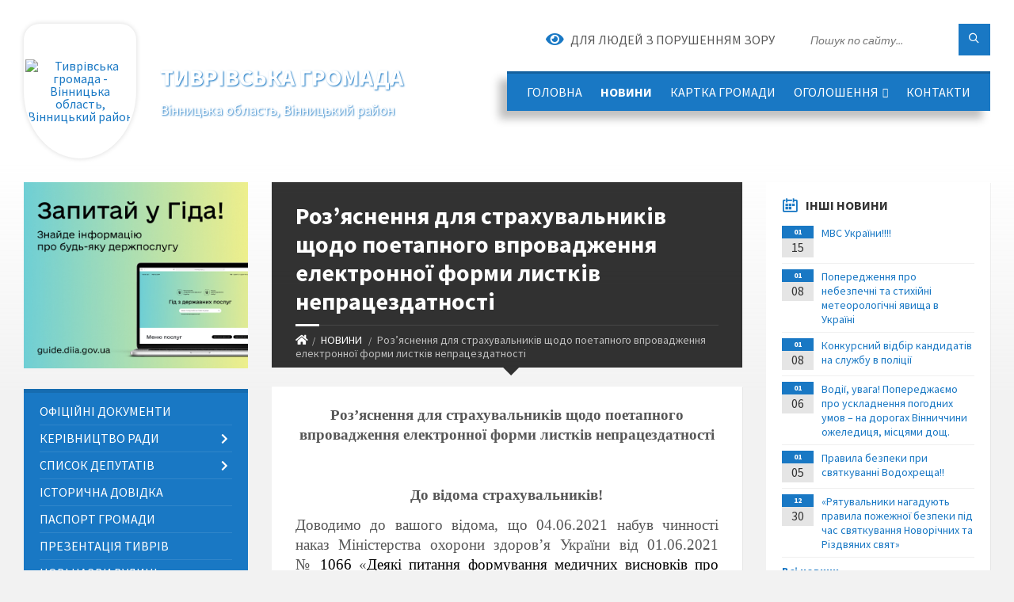

--- FILE ---
content_type: text/html; charset=UTF-8
request_url: https://tyvriv-miskrada.gov.ua/news/1626067243/
body_size: 24106
content:
<!DOCTYPE html>
<html class="wide wow-animation" lang="uk">
<head>
	<!--[if IE]><meta http-equiv="X-UA-Compatible" content="IE=edge"><![endif]-->
	<meta charset="utf-8">
	<meta name="viewport" content="width=device-width, initial-scale=1">
	<!--[if IE]><script>
		document.createElement('header');
		document.createElement('nav');
		document.createElement('main');
		document.createElement('section');
		document.createElement('article');
		document.createElement('aside');
		document.createElement('footer');
		document.createElement('figure');
		document.createElement('figcaption');
	</script><![endif]-->
	<title>Роз’яснення для страхувальників щодо поетапного впровадження електронної форми листків непрацездатності | Тиврівська громада</title>
	<meta name="description" content="Роз&amp;rsquo;яснення для страхувальників щодо поетапного впровадження електронної форми листків непрацездатності. .  . . До відома страхувальників!. . Доводимо до вашого відома, що 04.06.2021 набув чинності наказ Міністерства охорони здор">
	<meta name="keywords" content="Роз’яснення, для, страхувальників, щодо, поетапного, впровадження, електронної, форми, листків, непрацездатності, |, Тиврівська, громада, 04326201">

	
		<meta property="og:image" content="https://rada.info/upload/users_files/04326201/gerb/gerb_of_tivriv.png">
	<meta property="og:image:width" content="108">
	<meta property="og:image:height" content="140">
			<meta property="og:title" content="Роз’яснення для страхувальників щодо поетапного впровадження електронної форми листків непрацездатності">
			<meta property="og:description" content="Роз&amp;rsquo;яснення для страхувальників щодо поетапного впровадження електронної форми листків непрацездатності">
			<meta property="og:type" content="article">
	<meta property="og:url" content="https://tyvriv-miskrada.gov.ua/news/1626067243/">
		
		<link rel="apple-touch-icon" sizes="57x57" href="https://gromada.org.ua/apple-icon-57x57.png">
	<link rel="apple-touch-icon" sizes="60x60" href="https://gromada.org.ua/apple-icon-60x60.png">
	<link rel="apple-touch-icon" sizes="72x72" href="https://gromada.org.ua/apple-icon-72x72.png">
	<link rel="apple-touch-icon" sizes="76x76" href="https://gromada.org.ua/apple-icon-76x76.png">
	<link rel="apple-touch-icon" sizes="114x114" href="https://gromada.org.ua/apple-icon-114x114.png">
	<link rel="apple-touch-icon" sizes="120x120" href="https://gromada.org.ua/apple-icon-120x120.png">
	<link rel="apple-touch-icon" sizes="144x144" href="https://gromada.org.ua/apple-icon-144x144.png">
	<link rel="apple-touch-icon" sizes="152x152" href="https://gromada.org.ua/apple-icon-152x152.png">
	<link rel="apple-touch-icon" sizes="180x180" href="https://gromada.org.ua/apple-icon-180x180.png">
	<link rel="icon" type="image/png" sizes="192x192"  href="https://gromada.org.ua/android-icon-192x192.png">
	<link rel="icon" type="image/png" sizes="32x32" href="https://gromada.org.ua/favicon-32x32.png">
	<link rel="icon" type="image/png" sizes="96x96" href="https://gromada.org.ua/favicon-96x96.png">
	<link rel="icon" type="image/png" sizes="16x16" href="https://gromada.org.ua/favicon-16x16.png">
	<link rel="manifest" href="https://gromada.org.ua/manifest.json">
	<meta name="msapplication-TileColor" content="#ffffff">
	<meta name="msapplication-TileImage" content="https://gromada.org.ua/ms-icon-144x144.png">
	<meta name="theme-color" content="#ffffff">
	
	
		<meta name="robots" content="">
		
	<link rel="preconnect" href="https://fonts.googleapis.com">
	<link rel="preconnect" href="https://fonts.gstatic.com" crossorigin>
	<link href="https://fonts.googleapis.com/css2?family=Source+Sans+Pro:ital,wght@0,400;0,700;1,400;1,700&display=swap" rel="stylesheet">
	
    <link rel="preload" href="//gromada.org.ua/themes/2021_townpress/css/styles_vip.css?v=1.43" as="style">
	<link rel="stylesheet" href="//gromada.org.ua/themes/2021_townpress/css/styles_vip.css?v=1.43">
	<link rel="stylesheet" href="//gromada.org.ua/themes/2021_townpress/css/71/theme_vip.css?v=1768653571">
	
		<!--[if lt IE 9]>
	<script src="https://oss.maxcdn.com/html5shiv/3.7.2/html5shiv.min.js"></script>
	<script src="https://oss.maxcdn.com/respond/1.4.2/respond.min.js"></script>
	<![endif]-->
	<!--[if gte IE 9]>
	<style type="text/css">
		.gradient { filter: none; }
	</style>
	<![endif]-->

</head>
<body class="">

	<a href="#top_menu" class="skip-link link" aria-label="Перейти до головного меню (Alt+1)" accesskey="1">Перейти до головного меню (Alt+1)</a>
	<a href="#left_menu" class="skip-link link" aria-label="Перейти до бічного меню (Alt+2)" accesskey="2">Перейти до бічного меню (Alt+2)</a>
    <a href="#main_content" class="skip-link link" aria-label="Перейти до головного вмісту (Alt+3)" accesskey="3">Перейти до текстового вмісту (Alt+3)</a>


		<header id="header" class="m-has-standard-menu m-has-header-tools m-has-gmap">
			<div class="header-inner">

				<div class="header-content">
					<div class="c-container">
						<div class="header-content-inner">

							<div class="header-branding m-large-logo">
								<a href="https://tyvriv-miskrada.gov.ua/">
									<span id="logo" class="form_3">
										<img src="https://rada.info/upload/users_files/04326201/gerb/gerb_of_tivriv.png" data-hires="https://rada.info/upload/users_files/04326201/gerb/gerb_of_tivriv.png" alt="Тиврівська громада - Вінницька область, Вінницький район">
									</span>
									<span>
										<span class="slogan_1">Тиврівська громада</span>
										<span class="slogan_2">Вінницька область, Вінницький район</span>
									</span>
								</a>
							</div>
							
							<div class="header-toggle-holder">

								<button type="button" class="header-toggle">
									<i class="ico-open tp tp-menu"></i>
									<i class="ico-close tp tp-cross"></i>
									<span>Меню</span>
								</button>

								<a rel="nofollow" href="https://tyvriv-miskrada.gov.ua/search/" class="header-gmap-switcher" title="Пошук по сайту">
									<i class="fas fa-search"></i>
								</a>

							</div>
							
							<nav class="header-menu" id="top_menu">
								<ul>
																		<li>
										<a href="https://tyvriv-miskrada.gov.ua/main/">Головна</a>
																			</li>
																		<li class="m-active">
										<a href="https://tyvriv-miskrada.gov.ua/news/">НОВИНИ</a>
																			</li>
																		<li>
										<a href="https://tyvriv-miskrada.gov.ua/structure/">Картка громади</a>
																			</li>
																		<li>
										<a href="https://tyvriv-miskrada.gov.ua/more_news/">Оголошення</a>
																				<ul>
																						<li>
												<a href="https://tyvriv-miskrada.gov.ua/osoblivosti-prijomu-gromadyan-v-umovah-chervonogo-rivnya-epidemichnoi-nebezpeki-14-08-32-19-11-2021/">ОСОБЛИВОСТІ ПРИЙОМУ ГРОМАДЯН В УМОВАХ "ЧЕРВОНОГО" РІВНЯ ЕПІДЕМІЧНОЇ НЕБЕЗПЕКИ</a>
																							</li>
																																</ul>
																			</li>
																		<li>
										<a href="https://tyvriv-miskrada.gov.ua/feedback/">Контакти</a>
																			</li>
																										</ul>
							</nav>
							
							<div class="header-tools">

								<div class="header-search">
									<form method="get" action="https://tyvriv-miskrada.gov.ua/search/" class="c-search-form">
										<div class="form-fields">
											<input type="text" name="q" value="" placeholder="Пошук по сайту..." aria-label="Введіть пошукову фразу">
											<button type="submit" name="gAction" value="search" class="submit-btn" aria-label="Здійснити пошук"><i class="tp tp-magnifier"></i></button>
										</div>
									</form>
								</div>
								
								<a href="#" rel="nofollow" class="header-gmap-switcher" title="Версія для людей з вадами зору" onclick="return set_special('3a657b1ae1dd7e0bb5984a8f498a6e601641f345');">
									<i class="ico-open fas fa-eye"></i>
									<span>Для людей з порушенням зору</span>
								</a>

							</div>

						</div>
					</div>
				</div>

			</div>
		</header>

		<div class="header-bg">
			<div class="header-image" data-autoplay="8">
														<div class="image-layer" style="background-image: url(https://rada.info/upload/users_files/04326201/backgrounds/Південний_Буг_в_Тиврові_P1070021.jpg);"></div>
															<div class="image-layer" style="background-image: url(https://rada.info/upload/users_files/04326201/backgrounds/Тивров-2.jpg);"></div>
												</div>
		</div>

		<div id="core">
			<div class="c-container">
				<div class="row">

					<div class="middle-column col-md-9 col-md-push-3" id="main_content">
					
																					<div class="row">
	
	<div class="middle-column col-md-8">

		<div id="page-content">
			<div class="page-content-inner">
			
				<div id="page-header" class="m-has-breadcrumbs">
					<div class="page-title">
						<h1>Роз’яснення для страхувальників щодо поетапного впровадження електронної форми листків непрацездатності</h1>
					</div>
					<div class="breadcrumbs">
						<ul><li><a href="https://tyvriv-miskrada.gov.ua/" title="Головна сторінка"><span class="fa fa-home"></span></a></li><li><a href="https://tyvriv-miskrada.gov.ua/news/" aria-current="page">НОВИНИ</a></li> <li class="active">Роз’яснення для страхувальників щодо поетапного впровадження електронної форми листків непрацездатності</li></ul>
					</div>
				</div>

				<div class="post-page post-detail-page">
					<div class="post">
						<div class="post-inner c-content-box m-no-padding">

							<div class="post-core">

								<div class="post-content">
									<div class="post-content-inner">
						
										
										
										<main>
										<p align="center" style="margin-bottom:.0001pt; text-align:center; margin:0cm 0cm 10pt; margin-right:0cm; margin-left:0cm"><span style="font-size:11pt"><span style="line-height:normal"><span style="font-family:Calibri,sans-serif"><b><span style="font-size:14.0pt"><span style="font-family:&quot;Times New Roman&quot;,&quot;serif&quot;">Роз&rsquo;яснення для страхувальників щодо поетапного впровадження електронної форми листків непрацездатності</span></span></b></span></span></span></p>

<p align="center" style="margin-bottom:.0001pt; text-align:center; margin:0cm 0cm 10pt; margin-right:0cm; margin-left:0cm">&nbsp;</p>

<p align="center" style="margin-bottom:.0001pt; text-align:center; margin:0cm 0cm 10pt; margin-right:0cm; margin-left:0cm"><span style="font-size:11pt"><span style="line-height:normal"><span style="font-family:Calibri,sans-serif"><b><span style="font-size:14.0pt"><span style="font-family:&quot;Times New Roman&quot;,&quot;serif&quot;">До відома страхувальників!</span></span></b></span></span></span></p>

<p style="margin-top:6.0pt; margin-right:0cm; margin-bottom:.0001pt; margin-left:0cm; text-align:justify; margin:0cm 0cm 10pt"><span style="font-size:11pt"><span style="line-height:normal"><span style="font-family:Calibri,sans-serif"><span style="font-size:14.0pt"><span style="font-family:&quot;Times New Roman&quot;,&quot;serif&quot;">Доводимо до вашого відома, що 04.06.2021 набув чинності наказ Міністерства охорони здоров&rsquo;я України від 01.06.2021 №<span style="color:black">&nbsp;1066</span> &laquo;<span style="color:black">Деякі питання формування медичних висновків про тимчасову непрацездатність та проведення їхньої перевірки&raquo;, яким затверджено ряд документів:</span></span></span></span></span></span></p>

<p style="margin:0cm; margin-bottom:.0001pt; text-align:justify; margin-right:0cm; margin-left:0cm"><span style="font-size:12pt"><span style="font-family:&quot;Times New Roman&quot;,serif"><span style="font-size:14.0pt"><span style="color:black">1)&nbsp;Порядок формування медичних висновків про тимчасову непрацездатність в Реєстрі медичних висновків в електронній системі охорони здоров&rsquo;я;</span></span></span></span></p>

<p style="margin:0cm; margin-bottom:.0001pt; text-align:justify; margin-right:0cm; margin-left:0cm"><span style="font-size:12pt"><span style="font-family:&quot;Times New Roman&quot;,serif"><span style="font-size:14.0pt"><span style="color:black">2)&nbsp;Порядок здійснення Фондом соціального страхування України перевірок обґрунтованості видачі та продовження листків непрацездатності;</span></span></span></span></p>

<p style="margin:0cm; margin-bottom:.0001pt; text-align:justify; margin-right:0cm; margin-left:0cm"><span style="font-size:12pt"><span style="font-family:&quot;Times New Roman&quot;,serif"><span style="font-size:14.0pt"><span style="color:black">3)&nbsp;Інструкцію по роботі з медичними висновками про тимчасову непрацездатність в Реєстрі медичних висновків в електронній системі охорони здоров&rsquo;я та листками непрацездатності на період дії перехідної моделі;</span></span></span></span></p>

<p style="margin:0cm; margin-bottom:.0001pt; text-align:justify; margin-right:0cm; margin-left:0cm"><span style="font-size:12pt"><span style="font-family:&quot;Times New Roman&quot;,serif"><span style="font-size:14.0pt"><span style="color:black">4)&nbsp;Положення про експертизу тимчасової непрацездатності, затверджене наказом Міністерства охорони здоров&rsquo;я України від 09.04.2008 №&nbsp;189, викладено в новій редакції як Порядок організації експертизи тимчасової втрати працездатності.</span></span></span></span></p>

<p style="margin-top:6.0pt; margin-right:0cm; margin-bottom:.0001pt; margin-left:0cm; text-align:justify"><span style="font-size:12pt"><span style="font-family:&quot;Times New Roman&quot;,serif"><span style="font-size:14.0pt">Крім того, цим наказом запроваджено <span style="color:black">перехідну модель роботи з медичними висновками про тимчасову непрацездатність в Реєстрі медичних висновків в електронній системі охорони здоров&rsquo;я та листками непрацездатності.</span></span></span></span></p>

<p style="margin-top:6.0pt; margin-right:0cm; margin-bottom:.0001pt; margin-left:0cm; text-align:justify"><span style="font-size:12pt"><span style="font-family:&quot;Times New Roman&quot;,serif"><span style="font-size:14.0pt"><span style="color:black">Таким чином, вже в червні 2021 року деякі заклади охорони здоров&rsquo;я почнуть роботу із формування та внесення медичних висновків про тимчасову непрацездатність до Реєстру медичних висновків в електронній системі охорони здоров&rsquo;я відповідно до Порядку формування медичних висновків про тимчасову непрацездатність.</span></span></span></span></p>

<p style="margin-top:6.0pt; margin-right:0cm; margin-bottom:.0001pt; margin-left:0cm; text-align:justify"><span style="font-size:12pt"><span style="font-family:&quot;Times New Roman&quot;,serif"><span style="font-size:14.0pt"><span style="color:black">Нагадуємо, що відповідно до постанови Кабінету Міністрів України від 17.04.2019 №&nbsp;328 затверджено Порядок організації ведення Електронного реєстру листків непрацездатності та надання інформації з нього.</span></span> <span style="font-size:14.0pt"><span style="color:black">Реєстр формує та веде Пенсійний фонд України, який є володільцем інформації, що міститься в ньому.</span></span></span></span></p>

<p style="margin-top:6.0pt; margin-right:0cm; margin-bottom:.0001pt; margin-left:0cm; text-align:justify"><span style="font-size:12pt"><span style="font-family:&quot;Times New Roman&quot;,serif"><span style="font-size:14.0pt"><span style="color:black">Так, згідно цього Порядку <b>листок непрацездатності</b> &ndash; це сформований (виданий) програмними засобами Реєстру на підставі медичного висновку про тимчасову непрацездатність або документа, що засвідчує факт усиновлення дитини, і зареєстрований за єдиним реєстраційним номером листка непрацездатності у Реєстрі електронний документ, <b>що є підставою для звільнення від роботи, оплати перших п&rsquo;яти днів тимчасової непрацездатності, призначення матеріального забезпечення та надання соціальних послуг відповідно до законодавства про загальнообов&rsquo;язкове державне соціальне страхування.</b></span></span></span></span></p>

<p style="margin-top:6.0pt; margin-right:0cm; margin-bottom:.0001pt; margin-left:0cm; text-align:justify"><span style="font-size:12pt"><span style="font-family:&quot;Times New Roman&quot;,serif"><span style="font-size:14.0pt"><span style="color:black">Таким чином, на підставі медичного висновку (медичних висновків) про тимчасову непрацездатність в Електронному реєстрі листків непрацездатності формуватиметься листок непрацездатності у разі ідентифікації пацієнта як застрахованої особи в реєстрі застрахованих осіб державного реєстру загальнообов&rsquo;язкового державного соціального страхування. </span></span></span></span></p>

<p style="margin-top:6.0pt; margin-right:0cm; margin-bottom:.0001pt; margin-left:0cm; text-align:justify; margin:0cm 0cm 8pt 36pt"><span style="font-size:11pt"><span style="line-height:normal"><span style="font-family:Calibri,sans-serif"><span style="font-size:14.0pt"><span style="font-family:&quot;Times New Roman&quot;,&quot;serif&quot;">Сформований листок непрацездатності</span></span><span style="font-size:14.0pt"><span style="font-family:&quot;Times New Roman&quot;,&quot;serif&quot;"> у день створення стає доступним для перегляду в кабінетах страхувальника та застрахованої особи на </span></span><a href="http://vlada.pp.ua/goto/aHR0cDovL3NlYXJjaC5saWdhemFrb24udWEvbF9kb2MyLm5zZi9saW5rMS9SRTM1OTYxLmh0bWw=/" target="_blank" rel="nofollow" target="_top"><span style="font-size:14.0pt"><span style="font-family:&quot;Times New Roman&quot;,&quot;serif&quot;"><span style="text-decoration:none"><span style="text-underline:none">вебпортал</span></span></span></span></a><span style="font-size:14.0pt"><span style="font-family:&quot;Times New Roman&quot;,&quot;serif&quot;">і електронних послуг Пенсійного фонду України, але до дати закінчення періоду його дії не може передаватися до страхувальника як підстава для нарахування матеріального забезпечення. Сформований листок непрацездатності з причиною непрацездатності </span></span><span lang="RU" style="font-size:14.0pt"><span style="font-family:&quot;Times New Roman&quot;,&quot;serif&quot;">&ldquo;</span></span><span style="font-size:14.0pt"><span style="font-family:&quot;Times New Roman&quot;,&quot;serif&quot;">вагітність і пологи</span></span><span lang="RU" style="font-size:14.0pt"><span style="font-family:&quot;Times New Roman&quot;,&quot;serif&quot;">&rdquo;</span></span><span style="font-size:14.0pt"><span style="font-family:&quot;Times New Roman&quot;,&quot;serif&quot;"> передається страхувальнику як підстава для нарахування матеріального забезпечення у день створення.</span></span></span></span></span></p>

<p style="margin-top:6.0pt; margin-right:0cm; margin-bottom:.0001pt; margin-left:0cm; text-align:justify"><span style="font-size:12pt"><span style="font-family:&quot;Times New Roman&quot;,serif"><span style="font-size:14.0pt"><span style="color:black">Враховуючи вищевикладене, листок непрацездатності, що формується у Електронному реєстрі листків непрацездатності, є такою ж підставою для звільнення від роботи, оплати перших п&rsquo;яти днів тимчасової непрацездатності, призначення матеріального забезпечення та надання соціальних послуг відповідно до законодавства про загальнообов&rsquo;язкове державне соціальне страхування, як і його паперова версія.</span></span></span></span></p>

<p style="margin-top:6.0pt; margin-right:0cm; margin-bottom:.0001pt; margin-left:0cm; text-align:justify"><span style="font-size:12pt"><span style="font-family:&quot;Times New Roman&quot;,serif"><span style="font-size:14.0pt"><span style="color:black">На період перехідної моделі, з 04 червня до 01 вересня 2021 року, лікарі закладів охорони здоров&rsquo;я матимуть право видавати паперові листки непрацездатності, а також формувати медичні висновки про тимчасову непрацездатність з подальшою трансформацією їх у е-лікарняний.</span></span></span></span></p>

<p style="margin-top:6.0pt; margin-right:0cm; margin-bottom:.0001pt; margin-left:0cm; text-align:justify"><span style="font-size:12pt"><span style="font-family:&quot;Times New Roman&quot;,serif"><b><span style="font-size:14.0pt"><span style="color:black">!!! Звертаємо увагу, що отримання е-лікарняного не впливає на процедуру призначення, розрахунку та виплати матеріального забезпечення. Комісія із соціального страхування на підприємствах продовжує свою роботу та зберігає весь обсяг функцій, передбачених Положенням про комісію (уповноваженого) із страхування у зв&rsquo;язку з тимчасовою втратою працездатності, затвердженим постановою правління Фонду соціального страхування України від 19.07.2018 №</span></span></b><span style="font-size:14.0pt"><span style="color:black">&nbsp;<b>13.</b></span></span></span></span></p>

<p style="margin-top:6.0pt; margin-right:0cm; margin-bottom:.0001pt; margin-left:0cm; text-align:justify"><span style="font-size:12pt"><span style="font-family:&quot;Times New Roman&quot;,serif"><b><span style="font-size:14.0pt"><span style="color:black">!!! Фонд прийматиме заяви-розрахунки </span></span></b><b><span style="font-size:14.0pt"><span style="color:red">ОКРЕМО</span></span></b><b><span style="font-size:14.0pt"><span style="color:black"> за кожним видом листків непрацездатності.</span></span></b></span></span></p>

<p style="margin-top:6.0pt; margin-right:0cm; margin-bottom:.0001pt; margin-left:0cm; text-align:justify"><span style="font-size:12pt"><span style="font-family:&quot;Times New Roman&quot;,serif"><span style="font-size:14.0pt"><span style="color:black">Матеріальне забезпечення <b>по листкам непрацездатності</b>, що продовжуватимуть надходити до роботодавців <b>на звичайних бланках</b>, необхідно оформлювати за формою заяви-розрахунку, затвердженою Порядком фінансування страхувальників для надання матеріального забезпечення застрахованим особам у зв&rsquo;язку з тимчасовою втратою працездатності та окремих виплат потерпілим на виробництві за рахунок коштів Фонду соціального страхування України, затвердженим постановою правління Фонду соціального страхування України від 19.07.2018 №&nbsp;12.</span></span></span></span></p>

<p style="margin-top:6.0pt; margin-right:0cm; margin-bottom:.0001pt; margin-left:0cm; text-align:justify"><span style="font-size:12pt"><span style="font-family:&quot;Times New Roman&quot;,serif"><span style="font-size:14.0pt"><span style="color:black">Матеріальне забезпечення по <b>е-лікарняних</b> необхідно оформлювати за формою заяви-розрахунку, затвердженою Порядком фінансування страхувальників для надання матеріального забезпечення застрахованим особам у зв&rsquo;язку з тимчасовою втратою працездатності та окремих виплат потерпілим на виробництві за рахунок коштів Фонду соціального страхування України, затвердженим постановою правління Фонду соціального страхування України від 19.07.2018 №&nbsp;12, з урахуванням наступного: </span></span></span></span></p>

<p style="margin:0cm; margin-bottom:.0001pt; text-align:justify; margin-right:0cm; margin-left:0cm"><span style="font-size:12pt"><span style="font-family:&quot;Times New Roman&quot;,serif"><u><span style="font-size:14.0pt"><span style="color:black">1. У е-лікарняного відсутня серія, але йому присвоюється унікальний номер.</span></span></u></span></span></p>

<p style="margin:0cm; margin-bottom:.0001pt; text-align:justify; margin-right:0cm; margin-left:0cm"><span style="font-size:12pt"><span style="font-family:&quot;Times New Roman&quot;,serif"><i><span style="font-size:14.0pt"><span style="background:white"><span style="color:black">*Єдиний реєстраційний номер листка непрацездатності - унікальний номер, який формується та присвоюється автоматично за допомогою програмних засобів ведення Реєстру, складається з цифр, що утворюють числа натурального ряду, шляхом додавання одиниці до останнього наявного номера, та за яким може бути ідентифіковано випадок тимчасової непрацездатності та всі пов&rsquo;язані з ним документи в реєстрі.</span></span></span></i></span></span></p>

<p style="margin:0cm; margin-bottom:.0001pt; text-align:justify; margin-right:0cm; margin-left:0cm"><span style="font-size:12pt"><span style="font-family:&quot;Times New Roman&quot;,serif"><u><span style="font-size:14.0pt"><span style="background:white"><span style="color:black">2. В е-лікарняному оновились причини непрацездатності.</span></span></span></u></span></span></p>

<p style="margin:0cm; margin-bottom:.0001pt; text-align:justify; margin-right:0cm; margin-left:0cm"><span style="font-size:12pt"><span style="font-family:&quot;Times New Roman&quot;,serif"><i><span style="font-size:14.0pt"><span style="background:white"><span style="color:black">*Причина непрацездатності - відомості щодо страхового випадку, настання якого зумовило тимчасову непрацездатність, які містяться в записі про тимчасову непрацездатність.</span></span></span></i></span></span></p>

<p style="margin:0cm; margin-bottom:.0001pt; text-align:justify; margin-right:0cm; margin-left:0cm">&nbsp;</p>

<p style="margin:0cm; margin-bottom:.0001pt; text-align:justify; margin-right:0cm; margin-left:0cm">&nbsp;</p>

<p style="margin:0cm; margin-bottom:.0001pt; text-align:justify; margin-right:0cm; margin-left:0cm">&nbsp;</p>

<p style="margin:0cm; margin-bottom:.0001pt; text-align:justify; margin-right:0cm; margin-left:0cm">&nbsp;</p>

<p style="margin:0cm; margin-bottom:.0001pt; text-align:justify; margin-right:0cm; margin-left:0cm">&nbsp;</p>

<p style="margin:0cm; margin-bottom:.0001pt; text-align:justify; margin-right:0cm; margin-left:0cm">&nbsp;</p>

<p style="margin:0cm; margin-bottom:.0001pt; text-align:justify; margin-right:0cm; margin-left:0cm"><span style="font-size:12pt"><span style="font-family:&quot;Times New Roman&quot;,serif"><i><span style="font-size:14.0pt"><span style="background:white"><span style="color:black">&nbsp;&nbsp;&nbsp;&nbsp;&nbsp;&nbsp;&nbsp;&nbsp;&nbsp;&nbsp;&nbsp;&nbsp;&nbsp;&nbsp;&nbsp;&nbsp;&nbsp;&nbsp;&nbsp;&nbsp;&nbsp;&nbsp;&nbsp;&nbsp;&nbsp;&nbsp;&nbsp;&nbsp;&nbsp;&nbsp;&nbsp;&nbsp;&nbsp;&nbsp;&nbsp;&nbsp;&nbsp;&nbsp;&nbsp;&nbsp;&nbsp;&nbsp;&nbsp;&nbsp;&nbsp;&nbsp; Шаргородське&nbsp; відділення&nbsp; управління</span></span></span></i></span></span></p>

<p style="margin:0cm; margin-bottom:.0001pt; text-align:justify; margin-right:0cm; margin-left:0cm"><span style="font-size:12pt"><span style="font-family:&quot;Times New Roman&quot;,serif"><i><span style="font-size:14.0pt"><span style="background:white"><span style="color:black">&nbsp;&nbsp;&nbsp;&nbsp;&nbsp;&nbsp;&nbsp;&nbsp;&nbsp;&nbsp;&nbsp;&nbsp;&nbsp;&nbsp;&nbsp;&nbsp;&nbsp;&nbsp;&nbsp;&nbsp;&nbsp;&nbsp;&nbsp;&nbsp;&nbsp;&nbsp;&nbsp;&nbsp;&nbsp;&nbsp;&nbsp;&nbsp;&nbsp;&nbsp;&nbsp;&nbsp;&nbsp;&nbsp;&nbsp;&nbsp;&nbsp;&nbsp;&nbsp;&nbsp;&nbsp; ВД&nbsp; Фонду&nbsp; соціального страхування України </span></span></span></i></span></span></p>

<p style="margin:0cm; margin-bottom:.0001pt; text-align:justify; margin-right:0cm; margin-left:0cm"><span style="font-size:12pt"><span style="font-family:&quot;Times New Roman&quot;,serif"><i><span style="font-size:14.0pt"><span style="background:white"><span style="color:black">&nbsp;&nbsp;&nbsp;&nbsp;&nbsp;&nbsp;&nbsp;&nbsp;&nbsp;&nbsp;&nbsp;&nbsp;&nbsp;&nbsp;&nbsp;&nbsp;&nbsp;&nbsp;&nbsp;&nbsp;&nbsp;&nbsp;&nbsp;&nbsp;&nbsp;&nbsp;&nbsp;&nbsp;&nbsp;&nbsp;&nbsp;&nbsp;&nbsp;&nbsp;&nbsp;&nbsp;&nbsp;&nbsp;&nbsp;&nbsp;&nbsp;&nbsp; у&nbsp; Вінницькій&nbsp; області</span></span></span></i></span></span></p>

<p style="margin:0cm; margin-bottom:.0001pt; text-align:justify; margin-right:0cm; margin-left:0cm"><span style="font-size:12pt"><span style="font-family:&quot;Times New Roman&quot;,serif"><i><span style="font-size:14.0pt"><span style="background:white"><span style="color:black">&nbsp;&nbsp;&nbsp;&nbsp;&nbsp;&nbsp;&nbsp;&nbsp;&nbsp;&nbsp;&nbsp;&nbsp;&nbsp;&nbsp;&nbsp; &nbsp;&nbsp;&nbsp;&nbsp;&nbsp;&nbsp;&nbsp;&nbsp;&nbsp;&nbsp;&nbsp;&nbsp;&nbsp;&nbsp;&nbsp;&nbsp;&nbsp;&nbsp;&nbsp;&nbsp;&nbsp;&nbsp;&nbsp;&nbsp;&nbsp;&nbsp;&nbsp;тел. 2-15-31,2-10-45</span></span></span></i></span></span></p>
										</main>
										
										
									</div>
								</div>

							</div>

							<div class="post-footer">
								<div class="post-footer-inner">

									<div class="post-info">
										<i class="ico tp tp-clock2"></i>
										<span class="post-date">
											07 Липня, 2021 о 08:19
										</span>
										<i class="ico far fa-eye"></i>
										<span class="post-views">
											688
										</span>
																			</div>
																		
																		<div class="post-share">
										Сподобалась новина? Поширте:										
																				<a data-type="fb" class="social_share fab fa-facebook" onclick="window.open('https://www.facebook.com/sharer/sharer.php?u=https://tyvriv-miskrada.gov.ua/news/1626067243/', '', 'toolbar=0,status=0,scrollbars=1,width=626,height=436'); return false;" href="#" rel="nofollow" title="Поширити у Facebook"></a>
										<a data-type="tw" class="social_share fab fa-twitter" onclick="window.open('https://twitter.com/intent/tweet?url=https://tyvriv-miskrada.gov.ua/news/1626067243/&text=%D0%A0%D0%BE%D0%B7%E2%80%99%D1%8F%D1%81%D0%BD%D0%B5%D0%BD%D0%BD%D1%8F+%D0%B4%D0%BB%D1%8F+%D1%81%D1%82%D1%80%D0%B0%D1%85%D1%83%D0%B2%D0%B0%D0%BB%D1%8C%D0%BD%D0%B8%D0%BA%D1%96%D0%B2+%D1%89%D0%BE%D0%B4%D0%BE+%D0%BF%D0%BE%D0%B5%D1%82%D0%B0%D0%BF%D0%BD%D0%BE%D0%B3%D0%BE+%D0%B2%D0%BF%D1%80%D0%BE%D0%B2%D0%B0%D0%B4%D0%B6%D0%B5%D0%BD%D0%BD%D1%8F+%D0%B5%D0%BB%D0%B5%D0%BA%D1%82%D1%80%D0%BE%D0%BD%D0%BD%D0%BE%D1%97+%D1%84%D0%BE%D1%80%D0%BC%D0%B8+%D0%BB%D0%B8%D1%81%D1%82%D0%BA%D1%96%D0%B2+%D0%BD%D0%B5%D0%BF%D1%80%D0%B0%D1%86%D0%B5%D0%B7%D0%B4%D0%B0%D1%82%D0%BD%D0%BE%D1%81%D1%82%D1%96', '', 'toolbar=0,status=0,scrollbars=1,width=626,height=436'); return false;" href="#" rel="nofollow" title="Поширити у Twitter"></a>
										<a onclick="window.print(); return false;" rel="nofollow" class="social_share fas fa-print" href="#" title="Надрукувати"></a>
									</div>
																		
								</div>
							</div>
							
						</div>
					</div>
					
										<div class="post-navigation">
						<div class="c-content-box">
							<ul>
								<li class="prev m-has-thumb">
																		<div class="prev-inner">
																				<div class="nav-thumb">
											<a href="https://tyvriv-miskrada.gov.ua/news/1625568704/"><img src="https://rada.info/upload/users_files/04326201/32794c9ca4d363e567bc8dfb5b2d2f03.jpg" alt="Установчі збори молодіжної ради"></a>
										</div>
																				<h5><a href="https://tyvriv-miskrada.gov.ua/news/1625568704/">Попередня стаття</a></h5>
										<a href="https://tyvriv-miskrada.gov.ua/news/1625568704/">Установчі збори молодіжної ради</a>
									</div>
																	</li>
								<li class="next m-has-thumb">
																		<div class="next-inner">
																				<div class="nav-thumb">
											<a href="https://tyvriv-miskrada.gov.ua/news/1626067357/"><img src="https://rada.info/upload/users_files/04326201/gerb/gerb_of_tivriv.png" alt="Роз’яснення для застрахованих осіб щодо поетапного впровадження електронної форми листків непрацездатності"></a>
										</div>
																				<h5><a href="https://tyvriv-miskrada.gov.ua/news/1626067357/">Наступна стаття</a></h5>
										<a href="https://tyvriv-miskrada.gov.ua/news/1626067357/">Роз’яснення для застрахованих осіб щодо поетапного впровадження електронної форми листків непрацездатності</a>
									</div>
																	</li>

							</ul>
						</div>
					</div>
										
					
				</div>
			</div>
		</div>

	</div>
	
	<div class="right-column col-md-4">
		<aside class="sidebar">
			<div class="widget-list">

								<div class="widget events-widget">
					<div class="widget-inner">
						<h3 class="widget-title m-has-ico"><i class="widget-ico tp tp-calendar-full"></i>Інші новини</h3>
						<div class="widget-content">
							<ul class="event-list">

																<li class="event m-has-date">
									<div class="event-inner">
										<div class="event-date" title="15.01.2026, 14:55">
											<span class="event-month">01</span>
											<span class="event-day">15</span>
										</div>
										<h4 class="event-title"><a href="https://tyvriv-miskrada.gov.ua/news/1768481826/">МВС України!!!!</a></h4>
									</div>
								</li>
																<li class="event m-has-date">
									<div class="event-inner">
										<div class="event-date" title="08.01.2026, 12:45">
											<span class="event-month">01</span>
											<span class="event-day">08</span>
										</div>
										<h4 class="event-title"><a href="https://tyvriv-miskrada.gov.ua/news/1767869157/">Попередження про небезпечні та стихійні метеорологічні явища в Україні</a></h4>
									</div>
								</li>
																<li class="event m-has-date">
									<div class="event-inner">
										<div class="event-date" title="08.01.2026, 12:42">
											<span class="event-month">01</span>
											<span class="event-day">08</span>
										</div>
										<h4 class="event-title"><a href="https://tyvriv-miskrada.gov.ua/news/1767869047/">Конкурсний відбір кандидатів на службу в поліції</a></h4>
									</div>
								</li>
																<li class="event m-has-date">
									<div class="event-inner">
										<div class="event-date" title="06.01.2026, 10:15">
											<span class="event-month">01</span>
											<span class="event-day">06</span>
										</div>
										<h4 class="event-title"><a href="https://tyvriv-miskrada.gov.ua/news/1767773833/">Водії, увага! Попереджаємо про ускладнення погодних умов – на дорогах Вінниччини ожеледиця, місцями дощ.</a></h4>
									</div>
								</li>
																<li class="event m-has-date">
									<div class="event-inner">
										<div class="event-date" title="05.01.2026, 18:55">
											<span class="event-month">01</span>
											<span class="event-day">05</span>
										</div>
										<h4 class="event-title"><a href="https://tyvriv-miskrada.gov.ua/news/1767632196/">Правила безпеки при святкуванні Водохреща!!</a></h4>
									</div>
								</li>
																<li class="event m-has-date">
									<div class="event-inner">
										<div class="event-date" title="30.12.2025, 15:49">
											<span class="event-month">12</span>
											<span class="event-day">30</span>
										</div>
										<h4 class="event-title"><a href="https://tyvriv-miskrada.gov.ua/news/1767102679/">«Рятувальники нагадують правила пожежної безпеки під час святкування Новорічних та Різдвяних свят»</a></h4>
									</div>
								</li>
								
							</ul>
							<p class="show-all-btn"><a href="https://tyvriv-miskrada.gov.ua/news/">Всі новини</a></p>
						</div>
					</div>
				</div>
				
				


<div id="banner_block">

	
	<p><a rel="nofollow" href="https://www.facebook.com/pfvinobl"><img alt="Фото без опису" src="https://rada.info/upload/users_files/04326201/d9818f885c0d2f874c62624080114caa.png" style="width: 409px; height: 188px;" /></a></p>

<p><a rel="nofollow" href="https://www.dcz.gov.ua/onewindow"><img alt="Фото без опису" src="https://rada.info/upload/users_files/04326201/4f3df335e810fc2aadcc28923f94603f.png" style="width: 514px; height: 163px;" /></a></p>

<p><a rel="nofollow" href="https://howareu.com/"><img alt="Фото без опису"  src="https://rada.info/upload/users_files/04326201/cc1e6cb5b5bcdd81c6d877fb7a3ed214.jpg" style="width: 250px; height: 250px;" /></a></p>
	<div class="clearfix"></div>

	
	<div class="clearfix"></div>

</div>
			</div>
		</aside>
	</div>
	
</div>

<hr class="c-separator m-margin-top-small m-margin-bottom-small m-transparent hidden-lg hidden-md">																			
					</div>

					<div class="left-column sidebar col-md-3 col-md-pull-9">
						<aside class="sidebar">

														<div class="widget image-widget right_menu_b">
								<div class="widget-inner">
									<div class="widget-content">
										<a href="https://guide.diia.gov.ua/" class="diia_guide" rel="nofollow" target="_blank"><img src="https://gromada.org.ua/upload/diia_guide.jpg" alt="Гід інформаційних послуг - банер"></a>
									</div>
								</div>
															</div>
							
							<nav class="side-menu m-left-side m-show-submenu" id="left_menu">
								<ul>
																		<li class="from_sidebar_menu">
										<a href="https://tyvriv-miskrada.gov.ua/docs/">Офіційні документи</a>
																			</li>
																		<li class="from_sidebar_menu">
										<a href="https://tyvriv-miskrada.gov.ua/kerivnictvo-radi-15-34-15-24-01-2018/">Керівництво ради</a>
																				<ul>
																						<li>
												<a href="https://tyvriv-miskrada.gov.ua/selischnij-golova-15-34-45-24-01-2018/">Селищний голова</a>
																							</li>
																						<li>
												<a href="https://tyvriv-miskrada.gov.ua/sekretar-selischnoi-radi-15-34-53-24-01-2018/">Секретар селищної ради</a>
																							</li>
																																</ul>
																			</li>
																		<li class="from_sidebar_menu">
										<a href="https://tyvriv-miskrada.gov.ua/spisok-deputativ-15-38-28-24-01-2018/">Список депутатів</a>
																				<ul>
																						<li>
												<a href="https://tyvriv-miskrada.gov.ua/spisok-deputativ-8-sklikannya-07-52-26-30-12-2020/">Список депутатів 8 скликання</a>
																							</li>
																																</ul>
																			</li>
																		<li class="from_sidebar_menu">
										<a href="https://tyvriv-miskrada.gov.ua/istorichna-dovidka-15-43-40-24-01-2018/">Історична довідка</a>
																			</li>
																		<li class="from_sidebar_menu">
										<a href="https://tyvriv-miskrada.gov.ua/pasport-gromadi-15-51-49-24-01-2018/">Паспорт громади</a>
																			</li>
																		<li class="from_sidebar_menu">
										<a href="https://tyvriv-miskrada.gov.ua/prezentaciya-tivriv-16-01-33-30-01-2018/">Презентація Тиврів</a>
																			</li>
																		<li class="from_sidebar_menu">
										<a href="https://tyvriv-miskrada.gov.ua/novi-nazvi-vulic-16-09-54-30-01-2018/">Нові назви вулиць</a>
																			</li>
																		<li class="from_sidebar_menu">
										<a href="https://tyvriv-miskrada.gov.ua/miscevi-podatki-ta-zbori-16-02-05-30-01-2018/">Місцеві податки та збори</a>
																			</li>
																		<li class="from_sidebar_menu">
										<a href="https://tyvriv-miskrada.gov.ua/postijni-komisii-selischnoi-radi-16-30-04-30-01-2018/">Постійні комісії селищної ради   8 скликання</a>
																				<ul>
																						<li>
												<a href="https://tyvriv-miskrada.gov.ua/protokoli-postijnoi-komisii-z-pitan-deputatskoi-diyalnosti-etiki-reglamentu-glasnosti-administrativnoteritorialnogo-ustroju-vzaemodii-z-organami-misce/">Протоколи постійних комісії селищної ради 8 скликання</a>
																								<ul>
																										<li>
														<a href="https://tyvriv-miskrada.gov.ua/protokoli-postijnih-komisij-selischnoi-radi-8-sklikannya-11-27-34-26-03-2021/">Протоколи постійних комісій селищної ради 8 скликання</a>
													</li>
																																						</ul>
																							</li>
																						<li>
												<a href="https://tyvriv-miskrada.gov.ua/protokoli-postijnoi-komisii-z-pitan-kompleksnogo-rozvitku-selischa-komunalnogo-gospodarstva-blagoustroju-ta-ohoroni-navkolishnogo-seredovischa-16-19-4/">Протоколи постійної комісії з питань комплексного розвитку селища, комунального господарства, благоустрою та охорони навколишнього середовища.</a>
																							</li>
																						<li>
												<a href="https://tyvriv-miskrada.gov.ua/protokoli-postijnoi-komisii-z-pitan-socialnogo-zahistu-naselennya-osviti-kulturi-ohoroni-zdorov’ya-fizkulturi-i-sportu-roboti-z-moloddju-16-22-51-22-0/">Протоколи постійної комісії з питань соціального захисту населення, освіти, культури, охорони здоров’я, фізкультури і спорту, роботи з молоддю.</a>
																							</li>
																						<li>
												<a href="https://tyvriv-miskrada.gov.ua/protokoli-postijnoi-komisii-z-pitan-planuvannyafinansiv-ta-bjudzhetusocialnoekonomichnogo-rozvitkupidpriemnictvaregulyatornoi-politikireguljuvannya-ze/">Протоколи постійної комісії з питань планування, фінансів та бюджету, соціально-економічного розвитку, підприємництва, регуляторної політики, регулювання земельних відносин</a>
																							</li>
																						<li>
												<a href="https://tyvriv-miskrada.gov.ua/video-arhivi-zasidan-postijnih-komisij-10-12-28-29-08-2024/">Відео архіви засідань постійних комісій</a>
																								<ul>
																										<li>
														<a href="https://tyvriv-miskrada.gov.ua/video-zasidan-komisii-z-pitan-planuvannya-finansiv-ta-bjudzhetu-socialnoekonomichnogo-rozvitku-pidpriemnictva-regulyatornoi-politiki-regulju-12-31-26-29-10-2024/">ВІдео засідань комісії з питань планування, фінансів та бюджету, соціально-економічного розвитку, підприємництва, регуляторної політики, регулювання земельних відносин</a>
													</li>
																										<li>
														<a href="https://tyvriv-miskrada.gov.ua/video-komisii-z-pitan-socialnogo-zahistu-naselennya-osviti-kulturi-ohoroni-zdorov’ya-fizkulturi-i-sportu-roboti-z-moloddju-12-33-22-29-10-2024/">Відео комісії з питань планування території, природокористування, комунальної власності, будівництва, архітектури, інфраструктури, житлово-комунального господарства та благоустрою.</a>
													</li>
																										<li>
														<a href="https://tyvriv-miskrada.gov.ua/video-zasidannya-komisii-z-pitan-prav-ljudin-zakonnosti-deputatskoi-diyalnosti-etiki-reglamentu-regulyatornoi-politiki-ta-zapobigannya-korup-12-50-26-29-10-2024/">Відео засідання комісії з питань прав людин, законності, депутатської діяльності, етики, регламенту, регуляторної політики та запобігання корупції</a>
													</li>
																										<li>
														<a href="https://tyvriv-miskrada.gov.ua/zasidannya-postijnoi-komisii-z-pitan-osviti-kulturi-sportu-duhovnogo-rozvitku-molodizhnoi-politiki-ohoroni-zdorovya-materinstva-ditinstva-ta-10-13-09-29-08-2024/">Відео засідання постійної комісії з питань освіти, культури, спорту, духовного розвитку, молодіжної політики, охорони здоров'я, материнства, дитинства та соціального розвитку</a>
													</li>
																																						</ul>
																							</li>
																																</ul>
																			</li>
																		<li class="from_sidebar_menu">
										<a href="https://tyvriv-miskrada.gov.ua/deputatska-diyalnist-16-30-53-30-01-2018/">Депутатська діяльність попередніх скликань</a>
																				<ul>
																						<li>
												<a href="https://tyvriv-miskrada.gov.ua/proekti-rishen-sesii-selischnoi-radi-10-55-36-17-05-2018/">Проекти рішень сесії селищної ради</a>
																								<ul>
																										<li>
														<a href="https://tyvriv-miskrada.gov.ua/8-sesiya-15-24-53-17-05-2018/">8 сесія</a>
													</li>
																										<li>
														<a href="https://tyvriv-miskrada.gov.ua/9-sesiya-15-25-25-17-05-2018/">9 сесія</a>
													</li>
																										<li>
														<a href="https://tyvriv-miskrada.gov.ua/10-sesiya-15-25-42-17-05-2018/">10 сесія</a>
													</li>
																										<li>
														<a href="https://tyvriv-miskrada.gov.ua/11-sesiya-15-26-01-17-05-2018/">11 сесія</a>
													</li>
																										<li>
														<a href="https://tyvriv-miskrada.gov.ua/12-sesiya-15-26-30-17-05-2018/">12 сесія</a>
													</li>
																										<li>
														<a href="https://tyvriv-miskrada.gov.ua/13-sesiya-15-26-44-17-05-2018/">13 сесія</a>
													</li>
																										<li>
														<a href="https://tyvriv-miskrada.gov.ua/14-sesiya-15-26-58-17-05-2018/">14 сесія</a>
													</li>
																										<li>
														<a href="https://tyvriv-miskrada.gov.ua/15-sesiya-15-36-20-17-05-2018/">15 сесія</a>
													</li>
																										<li>
														<a href="https://tyvriv-miskrada.gov.ua/16-sesiya-16-53-18-17-05-2018/">16 сесія</a>
													</li>
																										<li>
														<a href="https://tyvriv-miskrada.gov.ua/17-sesiya-6-sklikannya-16-54-03-17-05-2018/">17 сесія 6 скликання</a>
													</li>
																										<li>
														<a href="https://tyvriv-miskrada.gov.ua/18-sesiya-16-55-38-17-05-2018/">18 сесія</a>
													</li>
																										<li>
														<a href="https://tyvriv-miskrada.gov.ua/19-sesiya-16-56-07-17-05-2018/">19 сесія</a>
													</li>
																										<li>
														<a href="https://tyvriv-miskrada.gov.ua/20-sesiya-6-sklikannya-16-56-52-17-05-2018/">20 сесія 6 скликання</a>
													</li>
																										<li>
														<a href="https://tyvriv-miskrada.gov.ua/21-sesiya-6-sklikannya-16-58-49-17-05-2018/">21 сесія 6 скликання</a>
													</li>
																										<li>
														<a href="https://tyvriv-miskrada.gov.ua/22-sesiya-6-sklikannya-16-59-31-17-05-2018/">22 сесія 6 скликання</a>
													</li>
																										<li>
														<a href="https://tyvriv-miskrada.gov.ua/23-sesiya-6-sklikannya-16-59-58-17-05-2018/">23 сесія 6 скликання</a>
													</li>
																										<li>
														<a href="https://tyvriv-miskrada.gov.ua/24-sesiya-6-sklikannya-17-03-57-17-05-2018/">24 сесія 6 скликання</a>
													</li>
																										<li>
														<a href="https://tyvriv-miskrada.gov.ua/25-sesiya-6-sklikannya-17-04-22-17-05-2018/">25 сесія 6 скликання</a>
													</li>
																										<li>
														<a href="https://tyvriv-miskrada.gov.ua/26-sesiya-6-sklikannya-17-09-55-17-05-2018/">26 сесія 6 скликання</a>
													</li>
																										<li>
														<a href="https://tyvriv-miskrada.gov.ua/27-sesiya-6-sklikannya-17-10-17-17-05-2018/">27 сесія 6 скликання</a>
													</li>
																										<li>
														<a href="https://tyvriv-miskrada.gov.ua/28-sesiya-6-sklikannya-17-10-46-17-05-2018/">28 сесія 6 скликання</a>
													</li>
																										<li>
														<a href="https://tyvriv-miskrada.gov.ua/29-sesiya-6-sklikannya-17-11-21-17-05-2018/">29 сесія 6 скликання</a>
													</li>
																										<li>
														<a href="https://tyvriv-miskrada.gov.ua/30-sesiya-6-sklikannya-17-12-44-17-05-2018/">30 сесія 6 скликання</a>
													</li>
																										<li>
														<a href="https://tyvriv-miskrada.gov.ua/31-sesiya-6-sklikannya-17-13-46-17-05-2018/">31 сесія 6 скликання</a>
													</li>
																										<li>
														<a href="https://tyvriv-miskrada.gov.ua/32-sesiya-6-sklikannya-17-14-27-17-05-2018/">32 сесія 6 скликання</a>
													</li>
																										<li>
														<a href="https://tyvriv-miskrada.gov.ua/33-sesiya-6-sklikannya-17-15-33-17-05-2018/">33 сесія 6 скликання</a>
													</li>
																										<li>
														<a href="https://tyvriv-miskrada.gov.ua/34-sesiya-6-sklikannya-17-16-12-17-05-2018/">34 сесія 6 скликання</a>
													</li>
																										<li>
														<a href="https://tyvriv-miskrada.gov.ua/35-sesiya-6-sklikannya-17-17-05-17-05-2018/">35 сесія 6 скликання</a>
													</li>
																										<li>
														<a href="https://tyvriv-miskrada.gov.ua/36-sesiya-6-sklikannya-17-17-38-17-05-2018/">36 сесія 6 скликання</a>
													</li>
																										<li>
														<a href="https://tyvriv-miskrada.gov.ua/37-sesiya-6-sklikannya-17-18-06-17-05-2018/">37 сесія 6 скликання</a>
													</li>
																										<li>
														<a href="https://tyvriv-miskrada.gov.ua/38-sesiya-6-sklikannya-17-18-37-17-05-2018/">38 сесія 6 скликання</a>
													</li>
																										<li>
														<a href="https://tyvriv-miskrada.gov.ua/39-sesiya-6-sklikannya-17-19-10-17-05-2018/">39 сесія 6 скликання</a>
													</li>
																										<li>
														<a href="https://tyvriv-miskrada.gov.ua/40-sesiya-6-sklikannya-17-19-48-17-05-2018/">40 сесія 6 скликання</a>
													</li>
																										<li>
														<a href="https://tyvriv-miskrada.gov.ua/1-sesiya-7-sklikannya-17-20-21-17-05-2018/">1 сесія 7 скликання</a>
													</li>
																										<li>
														<a href="https://tyvriv-miskrada.gov.ua/2-sesiya-7-sklikannya-17-21-13-17-05-2018/">2 сесія 7 скликання</a>
													</li>
																										<li>
														<a href="https://tyvriv-miskrada.gov.ua/3-sesiya-7-sklikannya-17-34-21-17-05-2018/">3 сесія 7 скликання</a>
													</li>
																										<li>
														<a href="https://tyvriv-miskrada.gov.ua/4-sesiya-7-sklikannya-17-34-49-17-05-2018/">4 сесія 7 скликання</a>
													</li>
																										<li>
														<a href="https://tyvriv-miskrada.gov.ua/5-sesiya-7-sklikannya-17-35-19-17-05-2018/">5 сесія 7 скликання</a>
													</li>
																										<li>
														<a href="https://tyvriv-miskrada.gov.ua/6-sesiya-7-sklikannya-17-35-45-17-05-2018/">6 сесія 7 скликання</a>
													</li>
																										<li>
														<a href="https://tyvriv-miskrada.gov.ua/7-sesiya-7-sklikannya-17-38-33-17-05-2018/">7 сесія 7 скликання</a>
													</li>
																										<li>
														<a href="https://tyvriv-miskrada.gov.ua/8-sesiya-7-sklikannya-17-39-07-17-05-2018/">8 сесія 7 скликання</a>
													</li>
																										<li>
														<a href="https://tyvriv-miskrada.gov.ua/9-sesiya-7-sklikannya-17-39-37-17-05-2018/">9 сесія 7 скликання</a>
													</li>
																										<li>
														<a href="https://tyvriv-miskrada.gov.ua/10-sesiya-7-sklikannya-17-40-29-17-05-2018/">10 сесія 7 скликання</a>
													</li>
																										<li>
														<a href="https://tyvriv-miskrada.gov.ua/11-sesiya-7-sklikannya-17-41-04-17-05-2018/">11 сесія 7 скликання</a>
													</li>
																										<li>
														<a href="https://tyvriv-miskrada.gov.ua/12-sesiya-7-sklikannya-17-50-25-17-05-2018/">12 сесія 7 скликання</a>
													</li>
																										<li>
														<a href="https://tyvriv-miskrada.gov.ua/13-sesiya-7-sklikannya-17-50-53-17-05-2018/">13 сесія 7 скликання</a>
													</li>
																										<li>
														<a href="https://tyvriv-miskrada.gov.ua/14-sesiya-7-sklikannya-17-51-41-17-05-2018/">14 сесія 7 скликання</a>
													</li>
																										<li>
														<a href="https://tyvriv-miskrada.gov.ua/15-sesiya-7-sklikannya-17-58-41-17-05-2018/">15 сесія 7 скликання</a>
													</li>
																										<li>
														<a href="https://tyvriv-miskrada.gov.ua/16-sesiya-7-sklikannya-11-41-34-18-05-2018/">16 сесія 7 скликання</a>
													</li>
																										<li>
														<a href="https://tyvriv-miskrada.gov.ua/17-sesiya-7-sklikannya-11-42-13-18-05-2018/">17 сесія 7 скликання</a>
													</li>
																										<li>
														<a href="https://tyvriv-miskrada.gov.ua/18-sesiya-7-sklikannya-11-42-43-18-05-2018/">18 сесія 7 скликання</a>
													</li>
																										<li>
														<a href="https://tyvriv-miskrada.gov.ua/19-sesiya-7-sklikannya-11-43-16-18-05-2018/">19 сесія 7 скликання</a>
													</li>
																										<li>
														<a href="https://tyvriv-miskrada.gov.ua/20-sesiya-7-sklikannya-11-44-21-18-05-2018/">20 сесія 7 скликання</a>
													</li>
																										<li>
														<a href="https://tyvriv-miskrada.gov.ua/21-sesiya-7-sklikannya-11-52-21-18-05-2018/">21 сесія 7 скликання</a>
													</li>
																										<li>
														<a href="https://tyvriv-miskrada.gov.ua/22-sesiya-7-sklikannya-11-52-47-18-05-2018/">22 сесія 7 скликання</a>
													</li>
																										<li>
														<a href="https://tyvriv-miskrada.gov.ua/23-sesiya-7-sklikannya-11-53-25-18-05-2018/">23 сесія 7 скликання</a>
													</li>
																										<li>
														<a href="https://tyvriv-miskrada.gov.ua/24-sesiya-7-sklikannya-11-53-51-18-05-2018/">24 сесія 7 скликання</a>
													</li>
																										<li>
														<a href="https://tyvriv-miskrada.gov.ua/25-sesiya-7-sklikannya-11-54-19-18-05-2018/">25 сесія 7 скликання</a>
													</li>
																										<li>
														<a href="https://tyvriv-miskrada.gov.ua/26-sesiya-7-sklikannya-11-54-39-18-05-2018/">26 сесія 7 скликання</a>
													</li>
																										<li>
														<a href="https://tyvriv-miskrada.gov.ua/27-sesiya-7-sklikannya-11-55-47-18-05-2018/">27 сесія 7 скликання</a>
													</li>
																										<li>
														<a href="https://tyvriv-miskrada.gov.ua/28-sesiya-7-sklikannya-11-56-28-18-05-2018/">28 сесія 7 скликання</a>
													</li>
																										<li>
														<a href="https://tyvriv-miskrada.gov.ua/29-sesiya-7-sklikannya-11-57-17-18-05-2018/">29 сесія 7 скликання</a>
													</li>
																										<li>
														<a href="https://tyvriv-miskrada.gov.ua/30-sesiya-7-sklikannya-11-57-46-18-05-2018/">30 сесія 7 скликання</a>
													</li>
																																						</ul>
																							</li>
																						<li>
												<a href="https://tyvriv-miskrada.gov.ua/rishennya-sesij-selischnoi-radi-10-55-55-17-05-2018/">Рішення сесій селищної ради</a>
																								<ul>
																										<li>
														<a href="https://tyvriv-miskrada.gov.ua/1-sesiya-13-01-29-18-05-2018/">1 сесія</a>
													</li>
																										<li>
														<a href="https://tyvriv-miskrada.gov.ua/2-sesiya-13-01-46-18-05-2018/">2 сесія</a>
													</li>
																										<li>
														<a href="https://tyvriv-miskrada.gov.ua/3-sesiya-13-02-06-18-05-2018/">3 сесія</a>
													</li>
																										<li>
														<a href="https://tyvriv-miskrada.gov.ua/4-sesiya-13-02-23-18-05-2018/">4 сесія</a>
													</li>
																										<li>
														<a href="https://tyvriv-miskrada.gov.ua/5-sesiya-13-02-47-18-05-2018/">5 сесія</a>
													</li>
																										<li>
														<a href="https://tyvriv-miskrada.gov.ua/6-sesiya-13-03-05-18-05-2018/">6 сесія</a>
													</li>
																										<li>
														<a href="https://tyvriv-miskrada.gov.ua/7-sesiya-13-03-23-18-05-2018/">7 сесія</a>
													</li>
																										<li>
														<a href="https://tyvriv-miskrada.gov.ua/8-sesiya-13-03-43-18-05-2018/">8 сесія</a>
													</li>
																										<li>
														<a href="https://tyvriv-miskrada.gov.ua/9-sesiya-13-04-12-18-05-2018/">9 сесія</a>
													</li>
																										<li>
														<a href="https://tyvriv-miskrada.gov.ua/10-sesiya-13-04-29-18-05-2018/">10 сесія</a>
													</li>
																										<li>
														<a href="https://tyvriv-miskrada.gov.ua/11-sesiya-13-18-44-18-05-2018/">11 сесія</a>
													</li>
																										<li>
														<a href="https://tyvriv-miskrada.gov.ua/12-sesiya-15-04-11-18-05-2018/">12 сесія</a>
													</li>
																										<li>
														<a href="https://tyvriv-miskrada.gov.ua/13-sesiya-15-08-25-18-05-2018/">13 сесія</a>
													</li>
																										<li>
														<a href="https://tyvriv-miskrada.gov.ua/14-sesiya-15-09-12-18-05-2018/">14 сесія</a>
													</li>
																										<li>
														<a href="https://tyvriv-miskrada.gov.ua/15-sesiya-15-09-38-18-05-2018/">15 сесія</a>
													</li>
																										<li>
														<a href="https://tyvriv-miskrada.gov.ua/16-sesiya-15-09-58-18-05-2018/">16 сесія</a>
													</li>
																										<li>
														<a href="https://tyvriv-miskrada.gov.ua/17-sesiya-6-sklikannya-15-10-16-18-05-2018/">17 сесія 6 скликання</a>
													</li>
																										<li>
														<a href="https://tyvriv-miskrada.gov.ua/18-sesiya-15-10-42-18-05-2018/">18 сесія</a>
													</li>
																										<li>
														<a href="https://tyvriv-miskrada.gov.ua/19-sesiya-6-sklikannya-15-11-08-18-05-2018/">19 сесія 6 скликання</a>
													</li>
																										<li>
														<a href="https://tyvriv-miskrada.gov.ua/20-sesiya-6-sklikannya-15-11-24-18-05-2018/">20 сесія 6 скликання</a>
													</li>
																										<li>
														<a href="https://tyvriv-miskrada.gov.ua/21-sesiya-6-sklikannya-15-50-25-18-05-2018/">21 сесія 6 скликання</a>
													</li>
																										<li>
														<a href="https://tyvriv-miskrada.gov.ua/22-sesiya-6-sklikannya-15-51-07-18-05-2018/">22 сесія 6 скликання</a>
													</li>
																										<li>
														<a href="https://tyvriv-miskrada.gov.ua/23-sesiya-6-sklikannya-15-51-57-18-05-2018/">23 сесія 6 скликання</a>
													</li>
																										<li>
														<a href="https://tyvriv-miskrada.gov.ua/24-sesiya-6sklikannya-15-52-29-18-05-2018/">24 сесія 6скликання</a>
													</li>
																										<li>
														<a href="https://tyvriv-miskrada.gov.ua/25-sesiya-6-sklikannya-15-52-54-18-05-2018/">25 сесія 6 скликання</a>
													</li>
																										<li>
														<a href="https://tyvriv-miskrada.gov.ua/26-sesiya-6-sklikannya-15-53-34-18-05-2018/">26 сесія 6 скликання</a>
													</li>
																										<li>
														<a href="https://tyvriv-miskrada.gov.ua/27-sesiya-6-sklikannya-16-06-22-18-05-2018/">27 сесія 6 скликання</a>
													</li>
																										<li>
														<a href="https://tyvriv-miskrada.gov.ua/28-sesiya-6-sklikannya-16-06-59-18-05-2018/">28 сесія 6 скликання</a>
													</li>
																										<li>
														<a href="https://tyvriv-miskrada.gov.ua/29-sesiya-6-sklikannya-16-07-32-18-05-2018/">29 сесія 6 скликання</a>
													</li>
																										<li>
														<a href="https://tyvriv-miskrada.gov.ua/30-sesiya-6-sklikannya-16-08-05-18-05-2018/">30 сесія 6 скликання</a>
													</li>
																										<li>
														<a href="https://tyvriv-miskrada.gov.ua/31-sesiya-6-sklikannya-16-08-29-18-05-2018/">31 сесія 6 скликання</a>
													</li>
																										<li>
														<a href="https://tyvriv-miskrada.gov.ua/32-sesiya-6-sklikannya-16-11-41-18-05-2018/">32 сесія 6 скликання</a>
													</li>
																										<li>
														<a href="https://tyvriv-miskrada.gov.ua/33-sesiya-6-sklikannya-16-13-01-18-05-2018/">33 сесія 6 скликання</a>
													</li>
																										<li>
														<a href="https://tyvriv-miskrada.gov.ua/34-sesiya-6-sklikannya-16-47-13-18-05-2018/">34 сесія 6 скликання</a>
													</li>
																										<li>
														<a href="https://tyvriv-miskrada.gov.ua/35-sesiya-6-sklikannya-16-47-37-18-05-2018/">35 сесія 6 скликання</a>
													</li>
																										<li>
														<a href="https://tyvriv-miskrada.gov.ua/36-sesiya-6-sklikannya-10-16-55-21-05-2018/">36 сесія 6 скликання</a>
													</li>
																										<li>
														<a href="https://tyvriv-miskrada.gov.ua/37-sesiya-6-sklikannya-10-19-55-21-05-2018/">37 сесія 6 скликання</a>
													</li>
																										<li>
														<a href="https://tyvriv-miskrada.gov.ua/38-sesiya-6-sklikannya-10-32-41-21-05-2018/">38 сесія 6 скликання</a>
													</li>
																										<li>
														<a href="https://tyvriv-miskrada.gov.ua/39-sesiya-6-sklikannya-10-34-12-21-05-2018/">39 сесія 6 скликання</a>
													</li>
																										<li>
														<a href="https://tyvriv-miskrada.gov.ua/40-sesiya-6-sklikannya-10-34-53-21-05-2018/">40 сесія 6 скликання</a>
													</li>
																										<li>
														<a href="https://tyvriv-miskrada.gov.ua/1-sesiya-7-sklikannya-10-52-34-21-05-2018/">1 сесія 7 скликання</a>
													</li>
																										<li>
														<a href="https://tyvriv-miskrada.gov.ua/2-sesiya-7-sklikannya-10-58-42-21-05-2018/">2 сесія 7 скликання</a>
													</li>
																										<li>
														<a href="https://tyvriv-miskrada.gov.ua/3-sesiya-7-sklikannya-10-59-30-21-05-2018/">3 сесія 7 скликання</a>
													</li>
																										<li>
														<a href="https://tyvriv-miskrada.gov.ua/4-sesiya-7-sklikannya-10-59-47-21-05-2018/">4 сесія 7 скликання</a>
													</li>
																										<li>
														<a href="https://tyvriv-miskrada.gov.ua/5-sesiya-7-sklikannya-13-32-06-21-05-2018/">5 сесія 7 скликання</a>
													</li>
																										<li>
														<a href="https://tyvriv-miskrada.gov.ua/6-sesiya-7-sklikannya-13-32-42-21-05-2018/">6 сесія 7 скликання</a>
													</li>
																										<li>
														<a href="https://tyvriv-miskrada.gov.ua/7-sesiya-7-sklikannya-13-33-13-21-05-2018/">7 сесія 7 скликання</a>
													</li>
																										<li>
														<a href="https://tyvriv-miskrada.gov.ua/8-sesiya-7-sklikannya-13-33-52-21-05-2018/">8 сесія 7 скликання</a>
													</li>
																										<li>
														<a href="https://tyvriv-miskrada.gov.ua/9-sesiya-7-sklikannya-13-34-27-21-05-2018/">9 сесія 7 скликання</a>
													</li>
																										<li>
														<a href="https://tyvriv-miskrada.gov.ua/10-sesiya-7-sklikannya-13-35-10-21-05-2018/">10 сесія 7 скликання</a>
													</li>
																										<li>
														<a href="https://tyvriv-miskrada.gov.ua/11-sesiya-7-sklikannya-13-35-39-21-05-2018/">11 сесія 7 скликання</a>
													</li>
																										<li>
														<a href="https://tyvriv-miskrada.gov.ua/12-sesiya-7-sklikannya-13-35-56-21-05-2018/">12 сесія 7 скликання</a>
													</li>
																										<li>
														<a href="https://tyvriv-miskrada.gov.ua/13-sesiya-7-sklikannya-13-36-24-21-05-2018/">13 сесія 7 скликання</a>
													</li>
																										<li>
														<a href="https://tyvriv-miskrada.gov.ua/14-sesiya-7-sklikannya-13-36-52-21-05-2018/">14 сесія 7 скликання</a>
													</li>
																										<li>
														<a href="https://tyvriv-miskrada.gov.ua/15-sesiya-7-sklikannya-13-37-56-21-05-2018/">15 сесія 7 скликання</a>
													</li>
																										<li>
														<a href="https://tyvriv-miskrada.gov.ua/16-sesiya-7-sklikannya-13-38-46-21-05-2018/">16 сесія 7 скликання</a>
													</li>
																										<li>
														<a href="https://tyvriv-miskrada.gov.ua/17-sesiya-7-sklikannya-13-39-17-21-05-2018/">17 сесія 7 скликання</a>
													</li>
																										<li>
														<a href="https://tyvriv-miskrada.gov.ua/18-sesiya-7-sklikannya-13-39-54-21-05-2018/">18 сесія 7 скликання</a>
													</li>
																										<li>
														<a href="https://tyvriv-miskrada.gov.ua/19-sesiya-7-sklikannya-13-41-38-21-05-2018/">19 сесія 7 скликання</a>
													</li>
																										<li>
														<a href="https://tyvriv-miskrada.gov.ua/20-sesiya-7-sklikannya-13-42-16-21-05-2018/">20 сесія 7 скликання</a>
													</li>
																										<li>
														<a href="https://tyvriv-miskrada.gov.ua/21-sesiya-7-sklikannya-13-43-46-21-05-2018/">21 сесія 7 скликання</a>
													</li>
																										<li>
														<a href="https://tyvriv-miskrada.gov.ua/22-sesiya-7-sklikannya-13-45-32-21-05-2018/">22 сесія 7 скликання</a>
													</li>
																										<li>
														<a href="https://tyvriv-miskrada.gov.ua/23-sesiya-7-sklikannya-13-46-03-21-05-2018/">23 сесія 7 скликання</a>
													</li>
																										<li>
														<a href="https://tyvriv-miskrada.gov.ua/24-sesiya-7-sklikannya-13-47-26-21-05-2018/">24 сесія 7 скликання</a>
													</li>
																										<li>
														<a href="https://tyvriv-miskrada.gov.ua/25-sesiya-7-sklikannya-13-48-57-21-05-2018/">25 сесія 7 скликання</a>
													</li>
																										<li>
														<a href="https://tyvriv-miskrada.gov.ua/26-sesiya-7-sklikannya-13-59-52-21-05-2018/">26 сесія 7 скликання</a>
													</li>
																										<li>
														<a href="https://tyvriv-miskrada.gov.ua/27-sesiya-7-sklikannya-14-11-03-21-05-2018/">27 сесія 7 скликання</a>
													</li>
																										<li>
														<a href="https://tyvriv-miskrada.gov.ua/28-sesiya-7-sklikannya-14-11-30-21-05-2018/">28 сесія 7 скликання</a>
													</li>
																										<li>
														<a href="https://tyvriv-miskrada.gov.ua/29-sesiya-7-sklikannya-14-12-09-21-05-2018/">29 сесія 7 скликання</a>
													</li>
																										<li>
														<a href="https://tyvriv-miskrada.gov.ua/30-sesiya-7-sklikannya-14-12-39-21-05-2018/">30 сесія 7 скликання</a>
													</li>
																																						</ul>
																							</li>
																						<li>
												<a href="https://tyvriv-miskrada.gov.ua/reglament-roboti-tivrivskoi-selischnoi-radi-7-sklikannya-10-56-17-17-05-2018/">Регламент роботи Тиврівської селищної ради 7 скликання</a>
																							</li>
																						<li>
												<a href="https://tyvriv-miskrada.gov.ua/protokoli-sesij-10-56-34-17-05-2018/">Протоколи сесій</a>
																							</li>
																						<li>
												<a href="https://tyvriv-miskrada.gov.ua/rezultati-poimennogo-golosuvannya-10-57-05-17-05-2018/">Результати поіменного голосування</a>
																								<ul>
																										<li>
														<a href="https://tyvriv-miskrada.gov.ua/6-sesiya-7-sklikannya-11-03-51-17-05-2018/">6 сесія 7 скликання</a>
													</li>
																										<li>
														<a href="https://tyvriv-miskrada.gov.ua/7-sesiya-7-sklikannya-11-04-57-17-05-2018/">7 сесія 7 скликання</a>
													</li>
																										<li>
														<a href="https://tyvriv-miskrada.gov.ua/8-sesiya-7-sklikannya-11-05-24-17-05-2018/">8 сесія 7 скликання</a>
													</li>
																										<li>
														<a href="https://tyvriv-miskrada.gov.ua/9-sesiya-7-sklikannya-11-05-48-17-05-2018/">9 сесія 7 скликання</a>
													</li>
																										<li>
														<a href="https://tyvriv-miskrada.gov.ua/10-sesiya-7-sklikannya-11-06-11-17-05-2018/">10 сесія 7 скликання</a>
													</li>
																										<li>
														<a href="https://tyvriv-miskrada.gov.ua/11-sesiya-7-sklikannya-11-06-39-17-05-2018/">11 сесія 7 скликання</a>
													</li>
																										<li>
														<a href="https://tyvriv-miskrada.gov.ua/12-sesiya-7-sklikannya-11-07-09-17-05-2018/">12 сесія 7 скликання</a>
													</li>
																										<li>
														<a href="https://tyvriv-miskrada.gov.ua/13-sesiya-7-sklikannya-15-00-39-17-05-2018/">13 сесія 7 скликання</a>
													</li>
																										<li>
														<a href="https://tyvriv-miskrada.gov.ua/14-sesiya-7-sklikannya-15-01-01-17-05-2018/">14 сесія 7 скликання</a>
													</li>
																										<li>
														<a href="https://tyvriv-miskrada.gov.ua/15-sesiya-7-sklikannya-15-01-26-17-05-2018/">15 сесія 7 скликання</a>
													</li>
																										<li>
														<a href="https://tyvriv-miskrada.gov.ua/rezultati-poimennogo-gospodarstva-16-sesiya-7-sklikannya-7042017roku-15-02-00-17-05-2018/">16 сесія 7 скликання</a>
													</li>
																										<li>
														<a href="https://tyvriv-miskrada.gov.ua/17-sesiya-7-sklikannya-15-03-05-17-05-2018/">17 сесія 7 скликання</a>
													</li>
																										<li>
														<a href="https://tyvriv-miskrada.gov.ua/18-sesiya-7-sklikannya-15-04-35-17-05-2018/">18 сесія 7 скликання</a>
													</li>
																										<li>
														<a href="https://tyvriv-miskrada.gov.ua/19-sesiya-7-sklikannya-15-05-02-17-05-2018/">19 сесія 7 скликання</a>
													</li>
																										<li>
														<a href="https://tyvriv-miskrada.gov.ua/20-sesiya-7-sklikannya-15-05-27-17-05-2018/">20 сесія 7 скликання</a>
													</li>
																										<li>
														<a href="https://tyvriv-miskrada.gov.ua/21-sesiya-7-sklikannya-15-08-28-17-05-2018/">21 сесія 7 скликання</a>
													</li>
																										<li>
														<a href="https://tyvriv-miskrada.gov.ua/22-sesiya-7-sklikannya-15-08-45-17-05-2018/">22 сесія 7 скликання</a>
													</li>
																										<li>
														<a href="https://tyvriv-miskrada.gov.ua/23-sesiya-7-sklikannya-15-09-52-17-05-2018/">23 сесія 7 скликання</a>
													</li>
																										<li>
														<a href="https://tyvriv-miskrada.gov.ua/24-sesiya-7-sklikannya-15-10-27-17-05-2018/">24 сесія 7 скликання</a>
													</li>
																										<li>
														<a href="https://tyvriv-miskrada.gov.ua/25-sesiya-7-sklikannya-15-10-52-17-05-2018/">25 сесія 7 скликання</a>
													</li>
																										<li>
														<a href="https://tyvriv-miskrada.gov.ua/26-sesiya-7-sklikannya-15-11-22-17-05-2018/">26 сесія 7 скликання</a>
													</li>
																										<li>
														<a href="https://tyvriv-miskrada.gov.ua/27-sesiya-7-sklikannya-15-20-27-17-05-2018/">27 сесія 7 скликання</a>
													</li>
																										<li>
														<a href="https://tyvriv-miskrada.gov.ua/28-sesiya-7-sklikannya-15-21-03-17-05-2018/">28 сесія 7 скликання</a>
													</li>
																										<li>
														<a href="https://tyvriv-miskrada.gov.ua/29-sesiya-7-sklikannya-15-21-26-17-05-2018/">29 сесія 7 скликання</a>
													</li>
																										<li>
														<a href="https://tyvriv-miskrada.gov.ua/30-sesiya-7-sklikannya-15-21-54-17-05-2018/">30 сесія 7 скликання</a>
													</li>
																																						</ul>
																							</li>
																																</ul>
																			</li>
																		<li class="from_sidebar_menu">
										<a href="https://tyvriv-miskrada.gov.ua/reglament-roboti-tivrivskoi-selischnoi-radi-8-sklikannya-16-42-34-05-05-2025/">Регламент роботи Тиврівської селищної ради 8 скликання</a>
																			</li>
																		<li class="from_sidebar_menu">
										<a href="https://tyvriv-miskrada.gov.ua/bezbarernist-15-10-14-07-10-2025/">Безбар'єрність</a>
																			</li>
																		<li class="from_sidebar_menu">
										<a href="https://tyvriv-miskrada.gov.ua/sluzhba-u-spavah-ditej-15-08-34-26-05-2025/">Служба у справах дітей</a>
																			</li>
																		<li class="from_sidebar_menu">
										<a href="https://tyvriv-miskrada.gov.ua/tivrivskij-kombinat-komunalnih-pidpriemstv-16-01-56-30-05-2023/">Тиврівський комбінат комунальних підприємств</a>
																			</li>
																		<li class="from_sidebar_menu">
										<a href="https://tyvriv-miskrada.gov.ua/civilnij-zahist-08-24-07-17-12-2021/">Цивільний захист</a>
																			</li>
																		<li class="from_sidebar_menu">
										<a href="https://tyvriv-miskrada.gov.ua/strategiya-rozvitku-gromadi-12-20-55-13-07-2023/">Стратегія розвитку громади</a>
																				<ul>
																						<li>
												<a href="https://tyvriv-miskrada.gov.ua/strategiya-12-21-18-13-07-2023/">Стратегія</a>
																							</li>
																						<li>
												<a href="https://tyvriv-miskrada.gov.ua/rishennya-sesii-12-21-39-13-07-2023/">Рішення сесії</a>
																							</li>
																																</ul>
																			</li>
																		<li class="from_sidebar_menu">
										<a href="https://tyvriv-miskrada.gov.ua/deputatski-grupi-ta-frakcii-09-05-27-14-04-2023/">Депутатські групи та фракції</a>
																			</li>
																		<li class="from_sidebar_menu">
										<a href="https://tyvriv-miskrada.gov.ua/viddil-mzhkgb-08-38-29-28-03-2023/">Відділ МЖКГБ</a>
																			</li>
																		<li class="from_sidebar_menu">
										<a href="https://tyvriv-miskrada.gov.ua/viddil-socialnogo-zahistu-ta-socialnogo-zabezpechennya-ohoroni-zdorovya-10-58-07-14-07-2023/">Відділ соціального захисту та соціального забезпечення, охорони здоров'я</a>
																				<ul>
																						<li>
												<a href="https://tyvriv-miskrada.gov.ua/genderna-rivnist-10-50-25-02-05-2025/">Гендерна рівність</a>
																							</li>
																						<li>
												<a href="https://tyvriv-miskrada.gov.ua/veteranska-politika-10-12-39-14-11-2025/">Ветеранська політика</a>
																							</li>
																						<li>
												<a href="https://tyvriv-miskrada.gov.ua/struktura-10-58-33-14-07-2023/">Інформація про Відділ</a>
																								<ul>
																										<li>
														<a href="https://tyvriv-miskrada.gov.ua/struktura-11-01-42-14-07-2023/">Структура</a>
													</li>
																										<li>
														<a href="https://tyvriv-miskrada.gov.ua/zavdannya-ta-funkcii-viddilu-11-02-02-14-07-2023/">Завдання та функції відділу</a>
													</li>
																																						</ul>
																							</li>
																						<li>
												<a href="https://tyvriv-miskrada.gov.ua/zavdannya-ta-funkcii-viddilu-10-59-21-14-07-2023/">Запобігання та протидія домашньому насильству та торгівлі людьми</a>
																							</li>
																						<li>
												<a href="https://tyvriv-miskrada.gov.ua/novini-11-04-22-14-07-2023/">Новини</a>
																							</li>
																						<li>
												<a href="https://tyvriv-miskrada.gov.ua/informaciya-dlya-vpo-15-05-33-25-10-2024/">Інформація для ВПО</a>
																							</li>
																																</ul>
																			</li>
																		<li class="from_sidebar_menu">
										<a href="https://tyvriv-miskrada.gov.ua/centr-nadannya-administrativnih-poslug-14-37-52-29-06-2023/">Центр надання адміністративних послуг</a>
																			</li>
																		<li class="from_sidebar_menu">
										<a href="https://tyvriv-miskrada.gov.ua/informaciya-dlya-veteraniv-ta-chleniv-ih-simej-08-56-31-18-09-2024/">ІНФОРМАЦІЯ ДЛЯ ВЕТЕРАНІВ ТА ЧЛЕНІВ ЇХ СІМЕЙ</a>
																			</li>
																		<li class="from_sidebar_menu">
										<a href="https://tyvriv-miskrada.gov.ua/rozporyadzhennya-selischnogo-golovi-z-osnovnoi-diyalnosti-2025-14-00-38-27-03-2025/">Розпорядження селищного голови 2025</a>
																			</li>
																		<li class="from_sidebar_menu">
										<a href="https://tyvriv-miskrada.gov.ua/centr-obslugovuvannya-zakladiv-ta-ustanov-13-16-06-31-07-2024/">Центр обслуговування закладів та установ</a>
																			</li>
																		<li class="from_sidebar_menu">
										<a href="https://tyvriv-miskrada.gov.ua/video-arhivi-zasidan-sesij-8-sklikannya-14-18-01-11-12-2024/">Відео архіви засідань сесій 8 скликання</a>
																			</li>
																		<li class="from_sidebar_menu">
										<a href="https://tyvriv-miskrada.gov.ua/spisok-pracivnikiv-selischnoi-radi-15-54-04-24-01-2018/">Список працівників селищної ради</a>
																			</li>
																		<li class="from_sidebar_menu">
										<a href="https://tyvriv-miskrada.gov.ua/grafik-prijomu-gromadyan-16-34-10-30-01-2018/">Графік прийому громадян</a>
																			</li>
																		<li class="from_sidebar_menu">
										<a href="https://tyvriv-miskrada.gov.ua/publichna-informaciya-16-35-50-30-01-2018/">Публічна інформація</a>
																				<ul>
																						<li>
												<a href="https://tyvriv-miskrada.gov.ua/poryadok-dostupu-do-publichnoi-informacii-rozporyadnikom-yakoi-e-selischna-rada-10-50-11-11-01-2022/">ПОРЯДОК доступу до публічної інформації, розпорядником якої є селищна рада</a>
																							</li>
																						<li>
												<a href="https://tyvriv-miskrada.gov.ua/forma-zapitu-10-55-19-11-01-2022/">Форма запиту</a>
																							</li>
																																</ul>
																			</li>
																		<li class="from_sidebar_menu">
										<a href="https://tyvriv-miskrada.gov.ua/zapobigannya-korupcii-16-36-10-30-01-2018/">Запобігання корупції</a>
																				<ul>
																						<li>
												<a href="https://tyvriv-miskrada.gov.ua/zakonodavstvo-16-38-25-22-02-2018/">Законодавство</a>
																							</li>
																						<li>
												<a href="https://tyvriv-miskrada.gov.ua/pro-nove-u-antikorupcijnomu-zakonodavstvi-16-38-43-22-02-2018/">Про нове у антикорупційному законодавстві.</a>
																							</li>
																						<li>
												<a href="https://tyvriv-miskrada.gov.ua/deklaraciya-16-39-03-22-02-2018/">Декларація</a>
																							</li>
																						<li>
												<a href="https://tyvriv-miskrada.gov.ua/rozyasnennya-16-39-27-22-02-2018/">Роз'яснення</a>
																							</li>
																						<li>
												<a href="https://tyvriv-miskrada.gov.ua/zvit-pro-provedenu-antikorupcijnu-robotu-16-39-46-22-02-2018/">Звіт про проведену антикорупційну роботу.</a>
																							</li>
																						<li>
												<a href="https://tyvriv-miskrada.gov.ua/elektronne-deklaruvannya-16-39-58-22-02-2018/">Електронне декларування</a>
																							</li>
																																</ul>
																			</li>
																		<li class="from_sidebar_menu">
										<a href="https://tyvriv-miskrada.gov.ua/ochischennya-vladi-16-36-25-30-01-2018/">Очищення влади</a>
																				<ul>
																						<li>
												<a href="https://tyvriv-miskrada.gov.ua/zayavi-14-49-59-09-02-2024/">Заяви</a>
																							</li>
																						<li>
												<a href="https://tyvriv-miskrada.gov.ua/normativnopravovi-akti-17-26-31-22-02-2018/">Нормативно-правові акти</a>
																							</li>
																						<li>
												<a href="https://tyvriv-miskrada.gov.ua/perevirka-17-26-52-22-02-2018/">Перевірка</a>
																							</li>
																						<li>
												<a href="https://tyvriv-miskrada.gov.ua/vidomosti-pro-stan-prohodzhennya-perevirki-17-27-11-22-02-2018/">Відомості про стан проходження перевірки</a>
																							</li>
																						<li>
												<a href="https://tyvriv-miskrada.gov.ua/osnovni-zasadi-ochischennya-vladi-17-27-40-22-02-2018/">Основні засади очищення влади</a>
																							</li>
																																</ul>
																			</li>
																		<li class="from_sidebar_menu">
										<a href="https://tyvriv-miskrada.gov.ua/more_news2/">Оголошення</a>
																				<ul>
																						<li>
												<a href="https://tyvriv-miskrada.gov.ua/vakansii-12-16-15-29-01-2019/">Вакансії</a>
																							</li>
																						<li>
												<a href="https://tyvriv-miskrada.gov.ua/detalnyy-plan-terytoriyi-polya-sonyachnykh-batarey-1565335536/">Детальний план території поля сонячних батарей</a>
																							</li>
																																</ul>
																			</li>
																		<li class="from_sidebar_menu">
										<a href="https://tyvriv-miskrada.gov.ua/dobrovilne-obednannya-16-37-14-30-01-2018/">Добровільне об'єднання</a>
																				<ul>
																						<li>
												<a href="https://tyvriv-miskrada.gov.ua/gromadski-obgovorennya-17-18-00-22-02-2018/">Громадські обговорення</a>
																							</li>
																						<li>
												<a href="https://tyvriv-miskrada.gov.ua/dobrovilne-obednannya-17-18-24-22-02-2018/">Добровільне об,єднання</a>
																							</li>
																						<li>
												<a href="https://tyvriv-miskrada.gov.ua/zakon-ukraini-pro-dobrovilne-obednannya-teritorialnih-gromad-17-18-35-22-02-2018/">Закон України "Про добровільне об"єднання територіальних громад"</a>
																							</li>
																																</ul>
																			</li>
																		<li class="from_sidebar_menu">
										<a href="https://tyvriv-miskrada.gov.ua/korisna-informaciya-16-37-37-30-01-2018/">Корисна інформація</a>
																				<ul>
																						<li>
												<a href="https://tyvriv-miskrada.gov.ua/zrazki-zayavi-ta-deklaracii-dlya-otrimannya-subsidij-15-58-40-22-02-2018/">Зразки заяви та декларації для отримання субсидій</a>
																							</li>
																						<li>
												<a href="https://tyvriv-miskrada.gov.ua/pro-subsidii-15-58-57-22-02-2018/">Про субсидії.</a>
																							</li>
																						<li>
												<a href="https://tyvriv-miskrada.gov.ua/rozyasnennyakomentari-15-59-33-22-02-2018/">Роз'яснення,коментарі.</a>
																							</li>
																						<li>
												<a href="https://tyvriv-miskrada.gov.ua/zapovnyaemo-deklaraciju-i-zayavu-15-59-45-22-02-2018/">Заповняємо декларацію і заяву.</a>
																							</li>
																																</ul>
																			</li>
																		<li class="from_sidebar_menu">
										<a href="https://tyvriv-miskrada.gov.ua/gromadski-sluhannya-16-37-57-30-01-2018/">Громадські слухання</a>
																				<ul>
																						<li>
												<a href="https://tyvriv-miskrada.gov.ua/ogoloshennya-16-37-09-29-04-2025/">ОГОЛОШЕННЯ  щодо реорганізації Жахнівської гімназії</a>
																							</li>
																						<li>
												<a href="https://tyvriv-miskrada.gov.ua/ogoloshennya-stavok-s-onitkivci-12-21-50-15-06-2023/">Оголошення ставок с. Онитківці</a>
																							</li>
																						<li>
												<a href="https://tyvriv-miskrada.gov.ua/ogoloshennya-likvidaciya-uyarineckoi-gimnazii-10-45-44-18-04-2024/">Оголошення ліквідація Уяринецької гімназії</a>
																							</li>
																						<li>
												<a href="https://tyvriv-miskrada.gov.ua/ogoloshennya-perejmenuvannya-vulici-15-43-35-13-10-2023/">Оголошення про перейменування вулиці</a>
																							</li>
																						<li>
												<a href="https://tyvriv-miskrada.gov.ua/zvit-15-49-13-23-05-2023/">Звіт</a>
																							</li>
																						<li>
												<a href="https://tyvriv-miskrada.gov.ua/protokol-11-16-33-09-08-2024/">Протокол</a>
																							</li>
																						<li>
												<a href="https://tyvriv-miskrada.gov.ua/pro-pripinennya-diyalnosti-shlyahom-likvidacii-uyarineckoi-gimnazii-tivrivskoi-selischnoi-radi-08-56-21-04-03-2025/">«Про припинення діяльності шляхом ліквідації Уяринецької гімназії Тиврівської селищної ради»</a>
																							</li>
																						<li>
												<a href="https://tyvriv-miskrada.gov.ua/ogoloshennya-15-47-37-22-02-2018/">Оголошення</a>
																							</li>
																																</ul>
																			</li>
																		<li class="from_sidebar_menu">
										<a href="https://tyvriv-miskrada.gov.ua/povnovazhennya-selischnoi-rada-16-38-48-30-01-2018/">Повноваження селищної ради</a>
																				<ul>
																						<li>
												<a href="https://tyvriv-miskrada.gov.ua/povnovazhennya-selischnoi-radi-15-13-15-08-04-2019/">Повноваження селищної ради</a>
																							</li>
																																</ul>
																			</li>
																		<li class="from_sidebar_menu">
										<a href="https://tyvriv-miskrada.gov.ua/regulyatorna-diyalnist-16-39-07-30-01-2018/">Регуляторна діяльність</a>
																				<ul>
																						<li>
												<a href="https://tyvriv-miskrada.gov.ua/plani-pidgotovki-proektiv-regulyatornih-aktiv-08-06-05-22-07-2021/">Плани підготовки проектів регуляторних актів</a>
																							</li>
																						<li>
												<a href="https://tyvriv-miskrada.gov.ua/povidomlennya-pro-opriljudnennya-proektiv-regulyatornih-aktiv-08-07-23-22-07-2021/">Повідомлення про оприлюднення проектів регуляторних актів</a>
																							</li>
																						<li>
												<a href="https://tyvriv-miskrada.gov.ua/perelik-dijuchih-regulyatornih-aktiv-08-14-00-22-07-2021/">Перелік діючих регуляторних актів</a>
																							</li>
																						<li>
												<a href="https://tyvriv-miskrada.gov.ua/proekti-rishen-12-15-07-17-04-2021/">Проекти рішень</a>
																								<ul>
																										<li>
														<a href="https://tyvriv-miskrada.gov.ua/stavki-12-26-15-17-04-2021/">Ставки</a>
													</li>
																										<li>
														<a href="https://tyvriv-miskrada.gov.ua/bezhozne-majno-15-37-08-02-06-2021/">Безхозне майно</a>
													</li>
																																						</ul>
																							</li>
																						<li>
												<a href="https://tyvriv-miskrada.gov.ua/povidomlennya-15-39-18-02-06-2021/">Повідомлення</a>
																							</li>
																						<li>
												<a href="https://tyvriv-miskrada.gov.ua/analiz-regulyatornogo-vplivu-08-16-15-27-04-2021/">Аналіз регуляторного впливу</a>
																							</li>
																																</ul>
																			</li>
																		<li class="from_sidebar_menu">
										<a href="https://tyvriv-miskrada.gov.ua/derzhavni-zakupivli-16-39-26-30-01-2018/">Державні закупівлі</a>
																				<ul>
																						<li>
												<a href="https://tyvriv-miskrada.gov.ua/richni-zakupivli-10-13-54-21-05-2018/">Річні закупівлі</a>
																							</li>
																																</ul>
																			</li>
																		<li class="from_sidebar_menu">
										<a href="https://tyvriv-miskrada.gov.ua/elektronna-peticiya-07-31-41-18-12-2020/">Електронна  петиція</a>
																			</li>
																		<li class="from_sidebar_menu">
										<a href="https://tyvriv-miskrada.gov.ua/molodizhna-rada-10-05-46-28-07-2021/">МОЛОДІЖНА РАДА</a>
																				<ul>
																						<li>
												<a href="https://tyvriv-miskrada.gov.ua/sklad-molodizhnoi-radi-10-08-08-28-07-2021/">Склад молодіжної ради</a>
																							</li>
																						<li>
												<a href="https://tyvriv-miskrada.gov.ua/dokumenti-10-08-25-28-07-2021/">Документи</a>
																							</li>
																						<li>
												<a href="https://tyvriv-miskrada.gov.ua/ogoloshennya-10-08-48-28-07-2021/">Оголошення</a>
																							</li>
																						<li>
												<a href="https://tyvriv-miskrada.gov.ua/fotogalereya-10-09-08-28-07-2021/">Фотогалерея</a>
																							</li>
																																</ul>
																			</li>
																		<li class="from_sidebar_menu">
										<a href="https://tyvriv-miskrada.gov.ua/zviti-deputativ-15-46-42-30-09-2021/">Звіти депутатів</a>
																				<ul>
																						<li>
												<a href="https://tyvriv-miskrada.gov.ua/zviti-deputativ-za-2024-10-31-48-24-10-2025/">Звіти депутатів за 2024 рік</a>
																							</li>
																						<li>
												<a href="https://tyvriv-miskrada.gov.ua/zviti-deputativ-2023-11-56-06-23-04-2024/">Звіти депутатів за 2023 рік</a>
																							</li>
																						<li>
												<a href="https://tyvriv-miskrada.gov.ua/zviti-deputativ-za-2022-rik-14-00-04-23-03-2023/">Звіти депутатів за  2022 рік</a>
																							</li>
																																</ul>
																			</li>
																		<li class="from_sidebar_menu">
										<a href="https://tyvriv-miskrada.gov.ua/reestr-kolektivnih-dogovoriv-15-56-50-30-09-2021/">Реєстр колективних договорів</a>
																			</li>
																		<li class="from_sidebar_menu">
										<a href="https://tyvriv-miskrada.gov.ua/p-r-o-g-n-o-z-bjudzhetu-tivrivskoi-selischnoi-teritorialnoi-gromadi-na-20222024-roki-11-12-47-06-09-2021/">П Р О Г Н О З  бюджету Тиврівської селищної територіальної громади</a>
																				<ul>
																						<li>
												<a href="https://tyvriv-miskrada.gov.ua/p-r-o-g-n-o-z- bjudzhetu-tivrivskoi-selischnoi-teritorialnoi-gromadi-na-20262028-roki-08-45-39-13-10-2025/">П Р О Г Н О З  бюджету Тиврівської селищної територіальної громади на 2026-2028 роки</a>
																							</li>
																																</ul>
																			</li>
																		<li class="from_sidebar_menu">
										<a href="https://tyvriv-miskrada.gov.ua/starostinski-okrugi-tivrivskoi-selischnoi-radi-08-52-14-26-03-2021/">Старостинські округи Тиврівської селищної ради</a>
																				<ul>
																						<li>
												<a href="https://tyvriv-miskrada.gov.ua/pro-zatverdzhennya-teritorii-starostinskih-okrugiv-tivrivskoi-selischnoi-radi-v-novij-redakcii-11-57-41-06-01-2022/">Про затвердження території старостинських округів Тиврівської селищної  ради в новій редакції</a>
																							</li>
																						<li>
												<a href="https://tyvriv-miskrada.gov.ua/bjudzhetni-zapiti-09-05-52-20-10-2021/">Бюджетні запити</a>
																							</li>
																																</ul>
																			</li>
																		<li class="from_sidebar_menu">
										<a href="https://tyvriv-miskrada.gov.ua/rozporyadzhennya-selischnogo-golovi-z-osnovnoi-diyalnosti-08-58-18-26-03-2021/">Розпорядження  селищного голови з основної діяльності</a>
																				<ul>
																						<li>
												<a href="https://tyvriv-miskrada.gov.ua/rozporyadzhennya-selischnogo-golovi-z-osnovnoi-diyalnosti-za-2022rik-10-16-41-06-03-2022/">Розпорядження селищного голови з основної діяльності за 2022рік</a>
																							</li>
																						<li>
												<a href="https://tyvriv-miskrada.gov.ua/rozporyadzhennya-selischnogo-golovi-z-osnovnoi-diyalnosti-za-2023-rik-10-47-34-11-05-2023/">Розпорядження селищного голови з основної діяльності за 2023 рік</a>
																							</li>
																						<li>
												<a href="https://tyvriv-miskrada.gov.ua/rozporyadzhennya-selischnogo-golovi-z-osnovnoi-diyalnosti-za-2024-rik-11-30-56-21-03-2024/">Розпорядження селищного голови з основної діяльності за 2024 рік</a>
																							</li>
																																</ul>
																			</li>
																		<li class="from_sidebar_menu">
										<a href="https://tyvriv-miskrada.gov.ua/pasporti-bjudzhetnoi-programi-miscevogo-bjudzhetu-na-2021-rik-09-10-26-31-03-2021/">Паспорти бюджетної програми місцевого бюджету</a>
																				<ul>
																						<li>
												<a href="https://tyvriv-miskrada.gov.ua/pasporti-bjudzhetnoi-programi-miscevogo-bjudzhetu-na-2022-rik-finansovogo-viddilu-tivrivskoi-selischnoi-radi-11-38-28-29-12-2023/">Паспорти бюджетної програми місцевого бюджету на 2022 рік фінансового відділу Тиврівської селищної ради</a>
																							</li>
																						<li>
												<a href="https://tyvriv-miskrada.gov.ua/pasporti-bjudzhetnoi-programi-miscevogo-bjudzhetu-na-2022-rik-viddilu-mistobuduvannya-zhitlovokomunalnogo-gospodarstva-ta-blagoustroju-tivri-11-41-50-29-12-2023/">Паспорти бюджетної програми місцевого бюджету на 2022 рік Відділу містобудування, житлово-комунального господарства та благоустрою Тиврівської селищної ради</a>
																							</li>
																						<li>
												<a href="https://tyvriv-miskrada.gov.ua/pasporti-bjudzhetnoi-programi-miscevogo-bjudzhetu-na-2022-rik-viddilu-mistobuduvannya-zhitlovokomunalnogo-gospodarstva-ta-blagoustroju-tivri-09-58-09-17-01-2024/">Паспорти бюджетної програми місцевого бюджету на 2023 рік Відділу містобудування, житлово-комунального господарства та благоустрою Тиврівської селищної ради</a>
																							</li>
																						<li>
												<a href="https://tyvriv-miskrada.gov.ua/pasporti-bjudzhetnoi-programi-miscevogo-bjudzhetu-na-2024-rik-sluzhba-u-spravah-ljudej-12-20-20-22-01-2024/">Паспорти бюджетної програми місцевого бюджету на 2024 рік служба у справах людей</a>
																							</li>
																						<li>
												<a href="https://tyvriv-miskrada.gov.ua/pasporti-bjudzhetnoi-programi-miscevogo-bjudzhetu-na-2022-rik-viddilu-socialnogo-zahistu-ta-socialnogo-zabezpechennya-ohoroni-zdorov’ya-ti-15-21-31-08/">Паспорти бюджетної програми місцевого бюджету на 2022 рік Відділу соціального захисту та соціального забезпечення охорони здоров’я Тиврівської селищної ради</a>
																							</li>
																						<li>
												<a href="https://tyvriv-miskrada.gov.ua/pasporti-bjudzhetnoi-programi-miscevogo-bjudzhetu-na-2021-rik--finansovij-viddil-09-12-20-31-03-2021/">Паспорти бюджетної програми місцевого бюджету на 2021 рік фінансового відділу Тиврівської селищної ради</a>
																							</li>
																						<li>
												<a href="https://tyvriv-miskrada.gov.ua/pasporti-bjudzhetnoi-programi-miscevogo-bjudzhetu-na-2021-rik-sluzhba-u-spravah-ditej-09-15-43-31-03-2021/">Паспорти бюджетної програми місцевого бюджету на 2021 рік служби у справах дітей Тиврівської селищної ради</a>
																							</li>
																						<li>
												<a href="https://tyvriv-miskrada.gov.ua/pasporti-bjudzhetnoi-programi-miscevogo-bjudzhetu-na-2021-rik-tivrivskoi-selischnoi-radi-19-37-57-31-03-2021/">Паспорти бюджетної програми місцевого бюджету на 2021 рік Тиврівської селищної ради</a>
																							</li>
																						<li>
												<a href="https://tyvriv-miskrada.gov.ua/pasporti-bjudzhetnoi-programi-miscevogo-bjudzhetu-na-2021-rik-viddilu-osviti-kulturi-molodi-sportu-ta-turizmu-tivrivskoi-selischnoi-radi-10-30-02-31-0/">Паспорти бюджетної програми місцевого бюджету на 2021 рік Відділу освіти, культури, молоді, спорту та туризму Тиврівської селищної ради</a>
																							</li>
																						<li>
												<a href="https://tyvriv-miskrada.gov.ua/pasporti-bjudzhetnoi-programi-miscevogo-bjudzhetu-na-2021-rik-viddilu-mistobuduvannya-zhitlovokomunalnogo-gospodarstva-ta-blagoustroju-tivri-10-30-43-/">Паспорти бюджетної програми місцевого бюджету на 2021 рік Відділу містобудування, житлово-комунального господарства та благоустрою Тиврівської селищної ради</a>
																							</li>
																						<li>
												<a href="https://tyvriv-miskrada.gov.ua/pasporti-bjudzhetnoi-programi-miscevogo-bjudzhetu-na-2021-rik-viddilu-socialnogo-zahistu-ta-socialnogo-zabezpechennya-ohoroni-zdorov’ya-10-31-33-31-03/">Паспорти бюджетної програми місцевого бюджету на 2021 рік Відділу соціального захисту та соціального забезпечення охорони здоров’я Тиврівської селищної ради</a>
																							</li>
																						<li>
												<a href="https://tyvriv-miskrada.gov.ua/pasporti-bjudzhetnoi-programi-miscevogo-bjudzhetu-na-2021-rik-centru-obslugovuvannya-zakladiv-ta-ustanov-tivrivskoi-selischnoi-radi-10-33-01-31-03-202/">Паспорти бюджетної програми місцевого бюджету на 2021 рік Центру обслуговування закладів та установ Тиврівської селищної ради</a>
																							</li>
																						<li>
												<a href="https://tyvriv-miskrada.gov.ua/zvit-pro-vikonannya-finansovogo-planu-za-2020-rik-10-11-20-19-04-2021/">Звіт про виконання фінансового плану за 2020 рік</a>
																							</li>
																																</ul>
																			</li>
																		<li class="from_sidebar_menu">
										<a href="https://tyvriv-miskrada.gov.ua/bjudzhet-09-08-09-20-10-2021/">БЮДЖЕТ</a>
																				<ul>
																						<li>
												<a href="https://tyvriv-miskrada.gov.ua/2026-rik-09-30-22-26-12-2025/">2026 рік</a>
																								<ul>
																										<li>
														<a href="https://tyvriv-miskrada.gov.ua/pro-bjudzhet-tivrivskoi-selischnoi-teritorialnoi-gromadi-na-2025-09-32-17-26-12-2025/">Про бюджет Тиврівської селищної територіальної громади на 2026</a>
													</li>
																										<li>
														<a href="https://tyvriv-miskrada.gov.ua/zviti-pro-vikonannya-bjudzhetu-tivrivskoi-selischnoi-radi-09-32-43-26-12-2025/">Звіти про виконання бюджету Тиврівської селищної ради</a>
													</li>
																																						</ul>
																							</li>
																						<li>
												<a href="https://tyvriv-miskrada.gov.ua/2025-rik-10-36-24-26-12-2024/">2025 рік</a>
																								<ul>
																										<li>
														<a href="https://tyvriv-miskrada.gov.ua/pro-bjudzhet-tivrivskoi-selischnoi-teritorialnoi-gromadi-na-2025-10-39-20-26-12-2024/">Про бюджет Тиврівської селищної територіальної громади на 2025</a>
													</li>
																										<li>
														<a href="https://tyvriv-miskrada.gov.ua/zviti-pro-vikonannya-bjudzhetu-tivrivskoi-selischnoi-radi-12-07-26-12-02-2025/">Звіти про виконання бюджету Тиврівської селищної ради</a>
													</li>
																																						</ul>
																							</li>
																						<li>
												<a href="https://tyvriv-miskrada.gov.ua/2024-rik-14-43-52-19-12-2023/">2024 рік</a>
																								<ul>
																										<li>
														<a href="https://tyvriv-miskrada.gov.ua/pro-bjudzhet-tivrivskoi-selischnoi-teritorialnoi-gromadi-na-2024-rik-14-47-51-19-12-2023/">Про бюджет Тиврівської селищної територіальної громади на 2024 рік</a>
													</li>
																										<li>
														<a href="https://tyvriv-miskrada.gov.ua/zviti-pro-vikonannya-bjudzhetu-tivrivskoi-selischnoi-radi-11-50-47-14-03-2024/">Звіти про виконання бюджету Тиврівської селищної ради</a>
													</li>
																																						</ul>
																							</li>
																						<li>
												<a href="https://tyvriv-miskrada.gov.ua/2023-rik-15-29-24-29-12-2022/">2023 рік</a>
																								<ul>
																										<li>
														<a href="https://tyvriv-miskrada.gov.ua/zvit-pro-vikonannya-bjudzhetu-tivrivskoi-selischnoi-radi-15-35-36-20-02-2024/">Звіт про виконання бюджету Тиврівської селищної ради</a>
													</li>
																										<li>
														<a href="https://tyvriv-miskrada.gov.ua/pro-bjudzhet-tivrivskoi-selischnoi-teritorialnoi-gromadi-na-2023-rik-15-34-13-29-12-2022/">Про бюджет Тиврівської селищної  територіальної громади на 2023 рік</a>
													</li>
																																						</ul>
																							</li>
																						<li>
												<a href="https://tyvriv-miskrada.gov.ua/rahunki-dlya-zarahuvannya-podatkiv-i-platezhiv-do-bjudzhetu-gromadi-14-29-01-05-01-2022/">Рахунки для зарахування податків і платежів до бюджету громади</a>
																							</li>
																						<li>
												<a href="https://tyvriv-miskrada.gov.ua/bjudzhetni-zapiti-09-08-28-20-10-2021/">Бюджетні запити</a>
																								<ul>
																										<li>
														<a href="https://tyvriv-miskrada.gov.ua/2026-rik-09-38-38-26-12-2025/">2026 рік</a>
													</li>
																										<li>
														<a href="https://tyvriv-miskrada.gov.ua/2024-rik-14-48-08-26-12-2023/">2024 рік</a>
													</li>
																										<li>
														<a href="https://tyvriv-miskrada.gov.ua/2022-rik-09-43-35-30-12-2021/">2022 рік</a>
													</li>
																										<li>
														<a href="https://tyvriv-miskrada.gov.ua/2025-rik-10-40-09-26-12-2024/">2025 рік</a>
													</li>
																										<li>
														<a href="https://tyvriv-miskrada.gov.ua/2023-rik-15-30-13-29-12-2022/">2023 рік</a>
													</li>
																										<li>
														<a href="https://tyvriv-miskrada.gov.ua/2021-rik-15-50-05-25-10-2021/">2021 рік</a>
													</li>
																										<li>
														<a href="https://tyvriv-miskrada.gov.ua/2020-09-08-46-20-10-2021/">2020</a>
													</li>
																																						</ul>
																							</li>
																						<li>
												<a href="https://tyvriv-miskrada.gov.ua/zvit-pro-vikonannya-bjudzhetu-11-13-52-20-10-2021/">2021 рік</a>
																								<ul>
																										<li>
														<a href="https://tyvriv-miskrada.gov.ua/2021-rik-11-16-15-20-10-2021/">Звіт про виконання бюджету</a>
													</li>
																																						</ul>
																							</li>
																						<li>
												<a href="https://tyvriv-miskrada.gov.ua/2022-rik-11-46-22-25-11-2021/">2022 рік</a>
																								<ul>
																										<li>
														<a href="https://tyvriv-miskrada.gov.ua/zvit-pro-vikonannya-bjudzhetu-2022-12-18-34-30-05-2022/">Звіт про виконання бюджету 2022</a>
													</li>
																																						</ul>
																							</li>
																																</ul>
																			</li>
																		<li class="from_sidebar_menu">
										<a href="https://tyvriv-miskrada.gov.ua/programi-15-00-14-21-05-2018/">Програми</a>
																				<ul>
																						<li>
												<a href="https://tyvriv-miskrada.gov.ua/programi-2022rik-10-33-02-05-01-2022/">Програми 2022 року</a>
																							</li>
																						<li>
												<a href="https://tyvriv-miskrada.gov.ua/programi-2018r-08-48-31-22-05-2018/">Програми 2018 року</a>
																							</li>
																						<li>
												<a href="https://tyvriv-miskrada.gov.ua/programi-2017roku-09-18-26-22-05-2018/">Програми 2017 року</a>
																							</li>
																						<li>
												<a href="https://tyvriv-miskrada.gov.ua/programi-2019-roku-09-09-28-19-04-2021/">Програми 2019 року</a>
																							</li>
																						<li>
												<a href="https://tyvriv-miskrada.gov.ua/programi-2021-roku-09-28-48-19-04-2021/">Програми 2021 року</a>
																							</li>
																																</ul>
																			</li>
																		<li class="from_sidebar_menu">
										<a href="https://tyvriv-miskrada.gov.ua/do-vidoma-deputativ-8-sklikannya-11-27-07-26-11-2020/">ДО ВІДОМА ДЕПУТАТІВ 8 СКЛИКАННЯ</a>
																			</li>
																		<li class="from_sidebar_menu">
										<a href="https://tyvriv-miskrada.gov.ua/grafik-prijomu-viborciv-deputatami-selischnoi-radi-12-32-16-31-03-2021/">Графік  прийому виборців депутатами селищної ради</a>
																				<ul>
																						<li>
												<a href="https://tyvriv-miskrada.gov.ua/grafik-osobistogo-prijomu-viborciv-deputatami-vinnickoi-rajonnoi-radi-15-59-00-01-04-2021/">ГРАФІК  особистого прийому виборців депутатами Вінницької районної ради</a>
																							</li>
																																</ul>
																			</li>
																		<li class="from_sidebar_menu">
										<a href="https://tyvriv-miskrada.gov.ua/komunalna-vlasnist-10-29-05-31-08-2021/">Комунальна власність</a>
																				<ul>
																						<li>
												<a href="https://tyvriv-miskrada.gov.ua/ogoloshennya-10-30-16-31-08-2021/">Оголошення</a>
																							</li>
																																</ul>
																			</li>
																		<li class="from_sidebar_menu">
										<a href="https://tyvriv-miskrada.gov.ua/centr-nadannya-socialnih-poslug-15-34-30-24-06-2021/">«Центр надання соціальних послуг»</a>
																				<ul>
																						<li>
												<a href="https://tyvriv-miskrada.gov.ua/obgruntuvannya-zakupivel-12-14-16-12-02-2025/">Обгрунтування закупівель</a>
																							</li>
																						<li>
												<a href="https://tyvriv-miskrada.gov.ua/viddilennya-socialnoi-dopomogi-vdoma-12-19-22-25-06-2021/">відділення соціальної допомоги вдома</a>
																							</li>
																						<li>
												<a href="https://tyvriv-miskrada.gov.ua/viddilennya-socialnoi-roboti-09-13-32-29-06-2021/">відділення соціальної роботи</a>
																							</li>
																						<li>
												<a href="https://tyvriv-miskrada.gov.ua/viddilennya-nadannya-socialnih-poslug-stacionarnogo-doglyadu-v-umovah-cilodobovogo-prozhivannya-16-09-10-24-06-2021/">відділення надання соціальних послуг стаціонарного догляду в умовах цілодобового проживання</a>
																							</li>
																						<li>
												<a href="https://tyvriv-miskrada.gov.ua/novini-ta-ogoloshennya-10-51-29-29-06-2021/">новини та оголошення</a>
																							</li>
																						<li>
												<a href="https://tyvriv-miskrada.gov.ua/pro-namir-peredachi-v-orendu-neruhomogo-majna-komunalnoi-vlasnosti-12-35-34-15-09-2021/">про  оренду нерухомого майна комунальної власності</a>
																							</li>
																																</ul>
																			</li>
																		<li class="from_sidebar_menu">
										<a href="https://tyvriv-miskrada.gov.ua/reestr-vidanih-mistobudivnih-umov-i-obmezhen-09-19-28-26-04-2021/">Сектор архітектури та будівництва</a>
																				<ul>
																						<li>
												<a href="https://tyvriv-miskrada.gov.ua/reestr-nakaziv-z-prisvoennyazmini-adres-obektam-neruhomogo-majna-12-08-40-14-12-2023/">Реєстр наказів з присвоєння/зміни адрес об'єктам нерухомого майна</a>
																							</li>
																						<li>
												<a href="https://tyvriv-miskrada.gov.ua/bezbarernist-09-37-00-19-02-2025/">Безбар'єрність</a>
																							</li>
																						<li>
												<a href="https://tyvriv-miskrada.gov.ua/reestr-09-29-40-26-04-2021/">Реєстр містобудівних умов та обмежень</a>
																							</li>
																																</ul>
																			</li>
																		<li class="from_sidebar_menu">
										<a href="https://tyvriv-miskrada.gov.ua/vikonavchij-komitet-tivrivskoi-selischnoi-radi-10-30-33-06-01-2021/">Виконавчий комітет Тиврівської селищної ради</a>
																			</li>
																		<li class="from_sidebar_menu">
										<a href="https://tyvriv-miskrada.gov.ua/novini-14-42-07-14-01-2021/">Новини</a>
																				<ul>
																						<li>
												<a href="https://tyvriv-miskrada.gov.ua/prokuratura-povidomlyae-11-19-19-29-03-2021/">Прокуратура повідомляє</a>
																							</li>
																																</ul>
																			</li>
																		<li class="from_sidebar_menu">
										<a href="https://tyvriv-miskrada.gov.ua/fond-socialnogo-strahuvannya-povidomlyae-08-27-53-20-08-2021/">ФОНД СОЦІАЛЬНОГО СТРАХУВАННЯ  ПОВІДОМЛЯЄ:</a>
																			</li>
																										</ul>
							</nav>
							
															<div class="widget notices-widget right_menu_b">
	<div class="widget-inner">
		<h3 class="widget-title m-has-ico"><i class="widget-ico fas fa-wallet"></i>Публічні закупівлі</h3>
		<div class="widget-content">
			
						<p><a href="https://tyvriv-miskrada.gov.ua/prozorro/" title="Публічні закупівлі Прозорро"><img src="//gromada.org.ua/themes/2021_townpress/img/prozorro_logo.png?v=2025" alt="Prozorro"></a></p>
			
			
						
		</div>
	</div>	
	</div>													
															<div class="widget notices-widget right_menu_b">
	<div class="widget-inner">
		<h3 class="widget-title m-has-ico"><i class="widget-ico tp tp-bullhorn"></i>Особистий кабінет користувача</h3>
		<div class="widget-content">
				
						<div class="c-alert-message m-notification">
				<i class="ico fas fa-user-lock" style="left: 12px;"></i>
				<div class="alert-inner">
					Ви не авторизовані. Для того, щоб мати змогу створювати або підтримувати петиції<br><br><a href="#auth_petition" data-fancybox class="c-button open-popup add_petition">авторизуйтесь</a>.
				</div>
			</div>
						
						
				<h4>Система електронних петицій</h4>
				
															<div class="none_petition">Немає петицій, за які можна голосувати</div>
																<p style="margin-bottom: 10px;"><a href="https://tyvriv-miskrada.gov.ua/all_petitions/" class="btn btn-grey btn-small btn-block"><i class="fas fa-clipboard-list"></i> Всі петиції (1)</a></p>
										
								
								
								<p class="show-all-btn"><a href="#auth_petition" data-fancybox class="open-popup add_petition btn btn-yellow btn-small btn-block"><i class="fas fa-plus-circle"></i> Створити петицію</a></p>
									
						
						
						
		</div>
	</div>
	
	</div>
							
							
															<div class="widget notices-widget right_menu_b">
	<div class="widget-inner">
		<h3 class="widget-title m-has-ico"><i class="widget-ico fas fa-user-edit"></i>Звернення до посадовця</h3>
		<div class="widget-content">
			
			
				
					<div class="row sidebar_persons">
												<div class="col-md-6">
							<div class="one_sidebar_person">
								<div class="img"><a href="https://tyvriv-miskrada.gov.ua/persons/1041/"><img src="https://rada.info/upload/users_files/nodeputat.jpg" alt="Левчук Оксана Іванівна"></a></div>
								<div class="title"><a href="https://tyvriv-miskrada.gov.ua/persons/1041/">Левчук Оксана Іванівна</a></div>
							</div>
						</div>
												<div class="col-md-6">
							<div class="one_sidebar_person">
								<div class="img"><a href="https://tyvriv-miskrada.gov.ua/persons/1042/"><img src="https://rada.info/upload/users_files/nodeputat.jpg" alt="Рябоконь Алла Сафронівна"></a></div>
								<div class="title"><a href="https://tyvriv-miskrada.gov.ua/persons/1042/">Рябоконь Алла Сафронівна</a></div>
							</div>
						</div>
												<div class="clearfix"></div>
					</div>

									
								
								<p class="show-all-btn"><a href="#auth_person" class="alert-link open-popup"><i class="fas fa-unlock-alt"></i> Кабінет посадової особи</a></p>
							
						
		</div>
	</div>
	</div>							
						</aside>
					</div>

				</div>
			</div>
		</div>
		
		
		<footer id="footer" class="m-has-bg">
			<div class="footer-bg">
				<div class="footer-inner">

					<div class="footer-top">
						<div class="c-container">

							<div id="bottom-panel">
								<div class="bottom-panel-inner">
									<div class="row">
										<div class="col-md-3">

											<div class="widget">
												<hr class="c-separator m-transparent hidden-lg hidden-md">
												<div class="widget-inner">
													<h3 class="widget-title m-has-ico"><i class="widget-ico far fa-bookmark"></i>Сервіси</h3>
													<div class="widget-content">
														<ul class="list-marked">
																														<li><a href="https://tyvriv-miskrada.gov.ua/petitions/">Сервіс електронних петицій</a></li>
																																													<li><a href="https://tyvriv-miskrada.gov.ua/persons/">Система електронних звернень</a></li>
																																													<li><a href="https://tyvriv-miskrada.gov.ua/prozorro/">Держзакупівлі ProZorro</a></li>
																																																																										</ul>
														<div id="google_translate_element" style="margin-top: 20px;"></div>
													</div>
												</div>
											</div>

										</div>
										<div class="widget-col col-md-3">

											<div class="widget definition-list-widget">
												<hr class="c-separator m-transparent hidden-lg hidden-md">
												<div class="widget-inner">
													<h3 class="widget-title m-has-ico"><i class="widget-ico far fa-star"></i>Корисні посилання</h3>
													<div class="widget-content">
														<ul class="list-marked">
																														<li><a href="https://tyvriv-miskrada.gov.ua/docs/">Офіційні документи</a></li>
																																													<li><a href="https://tyvriv-miskrada.gov.ua/structure/">Склад громади</a></li>
																														<li><a href="https://tyvriv-miskrada.gov.ua/feedback/">Контактні дані</a></li>
															<li><a href="//alt.tyvriv-miskrada.gov.ua/" rel="nofollow">Для людей з порушенням зору</a></li>
														</ul>
													</div>
												</div>
											</div>

										</div>
										<div class="widget-col col-md-3">

											<div class="widget">
												<hr class="c-separator m-transparent hidden-lg hidden-md">
												<div class="widget-inner">
													<h3 class="widget-title m-has-ico"><i class="widget-ico tp tp-envelope"></i>Контактні дані</h3>
													<div class="widget-content">
														<p>23300, 23300, Вінницька обл., Тиврівський р-н, селище Тиврів, вул. Тиверська, буд. 40</p>
														<p>Телефони: 0683399570<br>
														Email: <a href="mailto:pruimalna@tyvriv-miskrada.gov.ua">pruimalna@tyvriv-miskrada.gov.ua</a></p>
													</div>
												</div>
											</div>

										</div>
										<div class="widget-col col-md-3">

											<div class="widget">
												<hr class="c-separator m-transparent hidden-lg hidden-md">
												<div class="widget-inner">
													<div class="developers">
														<a href="https://vlada.ua/propozytsiyi/propozitsiya-gromadam/" class="socials" target="_blank" title="Посилання на платформу Vlada.UA - створення веб сайтів державних установ, організацій та органів місцевого самоврядування"><svg xmlns="http://www.w3.org/2000/svg" id="Layer_1" data-name="Layer 1" viewBox="0 0 2372.6 1725.53" class="svg replaced-svg"><defs><style>.cls-11{ opacity:0; }.cls-12{ fill:#fff; }.cls-13{ fill:#2985F7; }</style></defs><g class="cls-11"><rect class="cls-12" width="2372.6" height="1725.53"></rect></g><path d="M859.12,715.89h36L856.62,886.17H819.9L782.44,715.89h36.21c6,37.51,16.06,95,20.48,132.63C843.48,811.22,853.33,753.19,859.12,715.89Zm82.9,0H909.29V886.17H985v-28H942Zm127.38,0,32.73,170.28h-31.71l-7.26-38.91h-30.23l-7.49,38.91H993.71l36.47-170.28Zm-9.23,105.61c-3.37-21.91-8.22-52.15-11-74.27h-.75c-3.22,22.71-8.28,52.22-12.25,74.27Zm140.34-91.2C1231,752.56,1228.69,850,1199,871c-14,16.67-55.4,18.93-78.45,14.38v-167C1142.4,712.79,1185.72,713,1200.51,730.3Zm-12,67.45c-.24-37.88-10.1-60.33-35.23-55.33V859.9C1175.29,862.84,1187.51,848.05,1188.53,797.75Zm113.88-81.86,32.72,170.28h-31.71l-7.26-38.91h-30.23l-7.48,38.91h-31.73l36.47-170.28Zm-9.24,105.61c-3.37-21.91-8.22-52.15-11-74.27h-.75c-3.21,22.71-8.28,52.22-12.24,74.27Zm77.16,22.74c-25.07.11-25.29,44-.49,43.94C1395.87,889.49,1395.09,843.18,1370.33,844.24Zm105.39-17.69c0,25.77-6.73,32.58-16.23,32.58-8.75,0-16-7.57-16-32.58V715.89h-32.73V821c0,42.69,13.75,67.19,49,67.19,32.23,0,48.71-23.73,48.71-67.45V715.89h-32.73Zm155.11,59.62h-31.71l-7.26-38.91h-30.23l-7.49,38.91h-31.73l36.47-170.28h39.22Zm-42-64.67c-3.37-21.91-8.22-52.15-11-74.27h-.75c-3.22,22.71-8.28,52.22-12.25,74.27Z" transform="translate(0)" class="cls-12"></path><path class="cls-13" d="M1931.81,669.53a10.82,10.82,0,0,0,5.41-9.37v-216h216.56v-166H1915.57V653.9L1754.7,746.79V660.16a10.82,10.82,0,0,0-10.83-10.83h-65.52L1766,598.71a10.82,10.82,0,0,0,4-14.78l-36-62.46a10.84,10.84,0,0,0-6.59-5.05,10.67,10.67,0,0,0-8.21,1.09L1490.81,649.33H1389.9l304-175.53a10.89,10.89,0,0,0,4-14.78l-36.06-62.45a10.83,10.83,0,0,0-14.8-4L1202.36,649.33H1101.43L1621.79,348.9a10.9,10.9,0,0,0,4-14.79l-36.06-62.45a10.83,10.83,0,0,0-14.79-4l-661,381.63H813L1362.3,332.17a10.83,10.83,0,0,0,4-14.79l-36-62.46a10.87,10.87,0,0,0-6.59-5,10.72,10.72,0,0,0-8.2,1.09L263.1,858.51l-25.22-43.7L977.94,387.54a10.89,10.89,0,0,0,4-14.78l-36.06-62.45a10.81,10.81,0,0,0-14.8-4L378.34,625.44l-25.21-43.69,427.79-247a10.91,10.91,0,0,0,4-14.79l-36.06-62.46a10.81,10.81,0,0,0-14.8-4L431.14,428.42l-25.22-43.7L583.89,282c12.19-7.06,1.52-25.84-10.82-18.75L385.71,371.38a10.83,10.83,0,0,0-4,14.79l36.06,62.46a10.83,10.83,0,0,0,14.8,4L735.49,277.72l25.22,43.7-427.79,247a10.82,10.82,0,0,0-4,14.78L365,645.64a10.89,10.89,0,0,0,14.79,4L932.51,330.52l25.22,43.68L217.67,801.47a10.93,10.93,0,0,0-4,14.8l36.06,62.45a10.88,10.88,0,0,0,14.8,4L1316.87,275.13l25.23,43.7-574.95,332A10.83,10.83,0,0,0,772.56,671H916.8c6,1.39,654.16-377.65,659.56-379.12l25.22,43.69-546,315.22c-9.45,5.07-5.4,20.56,5.41,20.21h144.23a10.74,10.74,0,0,0,5.41-1.46l437.81-252.76,25.22,43.69L1344.08,650.78c-9.47,5.08-5.39,20.56,5.41,20.21h144.22a10.76,10.76,0,0,0,5.41-1.46l221.46-127.85,25.22,43.7-113.27,65.4c-9.49,5.09-5.36,20.55,5.41,20.21h95.11c0,44.31,0,133.78,0,177.83-.25,8.06,9.36,13.64,16.24,9.38l302.88-174.89,25.18,43.63-264.49,149.8c-12.25,6.94-1.68,25.82,10.66,18.83l274-155.17a10.84,10.84,0,0,0,4.06-14.84l-36.07-62.45a10.82,10.82,0,0,0-14.79-4l-296,170.93V771.8Zm5.41-247V372h194.91v50.53Zm194.91-72.19H1937.22V299.81h194.91Zm-145.8,608.31a10.84,10.84,0,0,1-4,14.8l-615.14,355.15,25.22,43.7,365.36-210.94a10.72,10.72,0,0,1,8.2-1.08,11,11,0,0,1,6.59,5l36.05,62.45a10.84,10.84,0,0,1-4,14.8L1439.33,1453.5l25.23,43.7,115.53-66.72a10.83,10.83,0,0,1,10.82,18.77L1466,1521.38a10.92,10.92,0,0,1-14.8-4l-36-62.46a10.82,10.82,0,0,1,4-14.79l365.32-210.92-25.21-43.7-365.35,210.93a10.82,10.82,0,0,1-14.8-4L1343,1330a10.91,10.91,0,0,1,4-14.79L1962.15,960.1l-25.21-43.7-615.16,355.15a10.84,10.84,0,0,1-14.8-4l-36.06-62.45a10.81,10.81,0,0,1,3.91-14.74L1693,945.29H1598.4l-661,381.65a10.83,10.83,0,0,1-14.8-4l-36.06-62.45a10.92,10.92,0,0,1,4-14.8l520.35-300.43H1309.94L865.27,1202a10.92,10.92,0,0,1-14.79-4l-36.05-62.45a10.81,10.81,0,0,1,3.91-14.74l299.42-175.57h-96.27L886.85,1023a10.83,10.83,0,0,1-14.8-4l-42.58-73.77H682.83A10.83,10.83,0,0,1,672,935.12l-2.2-36.61-78.5,45.34a11,11,0,0,1-5.42,1.44H462.3c-7.48.63-11.28-8.8-14.65-13.84a10.9,10.9,0,0,1,3.78-15.12L663.54,793.87l-3.38-56.31L417.07,877.92a10.84,10.84,0,0,1-10.83-18.77L664.5,710c6.63-4.07,16,.91,16.22,8.72l4.84,80.49a10.86,10.86,0,0,1-5.39,10L482.1,923.64H583L674.17,871c6.65-4.08,16,.92,16.21,8.73L693,923.64H835.71a10.85,10.85,0,0,1,9.39,5.41l40.29,69.81,127.79-73.78a10.85,10.85,0,0,1,5.41-1.44h139a10.82,10.82,0,0,1,5.48,20.16L838.57,1134.1l25.24,43.75,437.83-252.77a10.82,10.82,0,0,1,5.41-1.44h144.22c10.71-.33,15,15.1,5.41,20.21l-546,315.21,25.22,43.7c5.4-1.46,653.58-380.55,659.55-379.12h137.43c10.68-.33,14.95,15,5.48,20.16l-443.33,259.83,25.25,43.74,615.17-355.15a10.83,10.83,0,0,1,14.79,4Z" transform="translate(0)"></path></svg></a><br>
														<span>офіційні сайти «під ключ»</span><br>
														для органів державної влади
													</div>
												</div>
											</div>

										</div>
									</div>
								</div>
							</div>

						</div>
					</div>

					<div class="footer-bottom">
						<div class="footer-bottom-inner">
							<div class="c-container">

								<div class="footer-social">
									<ul class="c-social-icons">
										<li class="ico-rss"><a href="https://gromada.org.ua/rss/71/" rel="nofollow" target="_blank" title="RSS-стрічка новин"><i class="fa fa-rss"></i></a></li>
																				<li class="ico-bot"><a href="https://tyvriv-miskrada.gov.ua/feedback/#chat_bot" title="Наша громада в смартфоні"><i class="fas fa-robot"></i></a></li>
																																																																						<li class="ico-sitemap"><a href="https://tyvriv-miskrada.gov.ua/sitemap/" rel="nofollow" target="_blank" title="Мапа сайту"><i class="fa fa-sitemap"></i></a></li>
									</ul>
								</div>

																<nav class="footer-menu">
									<ul>
										<li><a href="#auth_block" class="open-popup"><i class="fa fa-lock"></i> Вхід для адміністратора</a></li>
									</ul>
								</nav>
								
								<div class="footer-text">
									<p>Тиврівська громада - 2018-2026 &copy; Весь контент доступний за ліцензією <a href="https://creativecommons.org/licenses/by/4.0/deed.uk" target="_blank" rel="nofollow">Creative Commons Attribution 4.0 International License</a>, якщо не зазначено інше.</p>
								</div>

							</div>
						</div>
					</div>

				</div>
			</div>
		</footer>

		<a href="javascipt:;" class="go_to_top"></a>

		


		<script src="//gromada.org.ua/themes/2021_townpress/js/jquery.min.js" type="text/javascript"></script>
		<script src="//gromada.org.ua/themes/2021_townpress/js/jquery-migrate-3.3.2.js" type="text/javascript"></script>
				<script src="//gromada.org.ua/themes/2021_townpress/js/third-party.js" type="text/javascript"></script>
		<script src="//gromada.org.ua/themes/2021_townpress/js/library.js" type="text/javascript"></script>
		<script src="//gromada.org.ua/themes/2021_townpress/js/jquery.mask.min.js" type="text/javascript"></script>
		<script src="//gromada.org.ua/themes/2021_townpress/js/scripts.js?v=1.33" type="text/javascript"></script>
		
				<script type="text/javascript" src="//translate.google.com/translate_a/element.js?cb=googleTranslateElementInit"></script>
		<script type="text/javascript">
			function googleTranslateElementInit() {
				new google.translate.TranslateElement({
					pageLanguage: 'uk',
					includedLanguages: 'de,en,es,fr,pl,hu,bg,ro,da,lt',
					layout: google.translate.TranslateElement.InlineLayout.SIMPLE,
					gaTrack: true,
					gaId: 'UA-71656986-1'
				}, 'google_translate_element');
			}
		</script>
				
	
		
	
									<div id="auth_petition" style="display: none;" class="modal_block">

	<h4>Авторизація в системі електронних петицій</h4>
	
	
		

	<div class="box">

		<form action="//gromada.org.ua/n/actions/" method="post">

			
			<p>
				<label>
					Email *
					<input class="form-input" id="petition_login" type="email" name="petition_login" value="" required>
				</label>
			</p>

			<p>
				<label>
					Пароль *
					<input class="form-input" id="petition_password" type="password" name="petition_password" value="" required>
				</label>
			</p>
			
			
			<div class="wow-outer">
				
				<input type="hidden" name="back_url" value="https://tyvriv-miskrada.gov.ua/news/1626067243/">
				<input type="hidden" name="hash" value="3a657b1ae1dd7e0bb5984a8f498a6e601641f345">
				<input type="hidden" name="gromada_id" value="71">
				
				<input type="hidden" name="petition_id" value="">
				<input type="hidden" name="design_2021" value="y">
				<button class="c-button button-primary-outline button-winona" type="submit" name="pAction" value="login_as_petition">Авторизуватись</button>
			</div>

		</form>

	</div>
	
			<p>Забулись пароль? <a href="javascript:;" rel="nofollow" onclick="return show_next_modal('#forgot_password');">Система відновлення пароля</a></p>
		<p>Ще не зареєстровані? <a href="javascript:;" rel="nofollow" onclick="return show_next_modal('#reg_petition');">Реєстрація</a></p>
	
</div>


									<div id="reg_petition" style="display: none;" class="modal_block">
	
	<h4>Реєстрація в системі електронних петицій</h4>
	
	<div class="c-alert-message m-warning">
		<i class="ico fa fa-exclamation-circle"></i>
		<div class="alert-inner">
			<p>Зареєструватись можна буде лише після того, як громада підключить на сайт систему електронної ідентифікації. Наразі очікуємо підключення до ID.gov.ua. Вибачте за тимчасові незручності</p>
		</div>
	</div>
			
		
	<p>Вже зареєстровані? <a href="javascript:;" onclick="return show_next_modal('#auth_petition');" rel="nofollow">Увійти</a></p>

</div>


					<div id="forgot_password" style="display: none;" class="modal_block">

    <h4>Відновлення забутого пароля</h4>
    <form action="//gromada.org.ua/n/actions/" method="post">

		
        
		<p class="">
			<label>
				Email зареєстрованого користувача *
				<input class="form-input" id="forgot_email" type="email" name="forgot_email" value="" required>
			</label>
		</p>
		
		<div class="row">
			<div class="col-md-6">
				<p class="form-wrap">
					<img id="forgot_img_captcha" src="//gromada.org.ua/upload/pre_captcha.png">
				</p>
			</div>
			<div class="col-md-6">
				<p class="">
					<label>
						Результат з прикладу *
						<input type="text" class="form-control" name="forgot_captcha" id="forgot_captcha" value="" required>
					</label>
				</p>
			</div>
		</div>
		
		
		<div class="wow-outer">
			<input type="hidden" name="petition_id" value="">
			
			<input type="hidden" name="gromada_id" value="71">
			<input type="hidden" name="back_url" value="https://tyvriv-miskrada.gov.ua/news/1626067243/">
			<input type="hidden" name="captcha_code" id="forgot_captcha_code" value="3a657b1ae1dd7e0bb5984a8f498a6e601641f345">
			
			<input type="hidden" name="design_2021" value="y">
            <button type="submit" class="c-button button-primary-outline button-winona" name="pAction" value="forgot_password_from_gromada">Відновити пароль</button>
        </div>
        
		<p>Згадали авторизаційні дані? <a href="javascript:;" rel="nofollow" onclick="return show_next_modal('#auth_petition');">Авторизуйтесь</a></p>

    </form>

</div>

<script type="text/javascript">
    $(document).ready(function() {
        
		$("#forgot_img_captcha").on("click", function() {
			var captcha_code = $("#forgot_captcha_code").val();
			var current_url = document.location.protocol +"//"+ document.location.hostname + document.location.pathname;
			$("#forgot_img_captcha").attr("src", "https://vlada.ua/ajax/?gAction=get_captcha_code&cc="+captcha_code+"&cu="+current_url+"&"+Math.random());
			return false;
		});
		
		
				
		
    });
</script>								
				
																																				
			
		
									<div id="auth_person" style="display: none;" class="modal_block">

    <h4>Кабінет посадової особи</h4>

    <form action="//gromada.org.ua/n/actions/" method="post">

		
				
		<p>
			<label>
				Email посадової особи
				<input class="form-input" id="login-email" type="email" name="person_login" autocomplete="off">
			</label>
		</p>
		
		<p>
			<label>
				Пароль (надає адміністратор сайту)
				<input class="form-input" id="login-password" type="password" name="person_password" autocomplete="off">
			</label>
		</p>
		
		
		<div class="form-wrap margin_t_0">
			
			<input type="hidden" name="object_id" value="71">
			<input type="hidden" name="hash" value="3a657b1ae1dd7e0bb5984a8f498a6e601641f345">
			<input type="hidden" name="back_url" value="https://tyvriv-miskrada.gov.ua/news/1626067243/">
			
			<input type="hidden" name="design_2021" value="y">
			<button class="c-button button-primary button-winona" type="submit" name="pAction" value="login_as_person">Авторизація</button>
		</div>

    </form>

</div>


						
						
				
									<div id="auth_block" style="display: none;" class="modal_block">

    <h4>Вхід для адміністратора</h4>
    <form action="//gromada.org.ua/n/actions/" method="post">

		
				
		<p>
			<label>
				Email / Логін *
				<input class="form-input" id="admin_login" type="text" name="login" value="" required>
			</label>
		</p>

		<p>
			<label>
				Пароль *
				<input class="form-input" id="admin_password" type="password" name="password" value="" required>
			</label>
		</p>
		
		
		<div class="wow-outer">
			
            <input type="hidden" name="hash" value="3a657b1ae1dd7e0bb5984a8f498a6e601641f345">
			<input type="hidden" name="back_url" value="https://tyvriv-miskrada.gov.ua/news/1626067243/">
			
            <input type="hidden" name="design_2021" value="y">
            <input type="hidden" name="object_id" value="71">
            <button type="submit" class="c-button button-primary-outline button-winona" name="pAction" value="login_as_admin_temp">Авторизуватись</button>
        </div>

    </form>

</div>


				
								
								
		<script>
  (function(i,s,o,g,r,a,m){i["GoogleAnalyticsObject"]=r;i[r]=i[r]||function(){
  (i[r].q=i[r].q||[]).push(arguments)},i[r].l=1*new Date();a=s.createElement(o),
  m=s.getElementsByTagName(o)[0];a.async=1;a.src=g;m.parentNode.insertBefore(a,m)
  })(window,document,"script","//www.google-analytics.com/analytics.js","ga");

  ga("create", "UA-71656986-1", "auto");
  ga("send", "pageview");

</script>

<script async
src="https://www.googletagmanager.com/gtag/js?id=UA-71656986-2"></script>
<script>
   window.dataLayer = window.dataLayer || [];
   function gtag(){dataLayer.push(arguments);}
   gtag("js", new Date());

   gtag("config", "UA-71656986-2");
</script>

	</body>
</html>

--- FILE ---
content_type: text/css;charset=UTF-8
request_url: https://gromada.org.ua/themes/2021_townpress/css/71/theme_vip.css?v=1768653571
body_size: -430
content:
		@import '../blue.css?v=1768653572';
